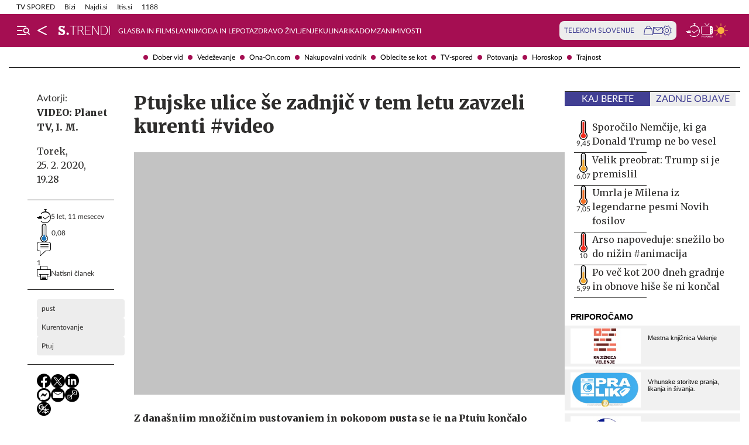

--- FILE ---
content_type: text/html; charset=utf-8
request_url: https://siol.net/trendi/kultura/ptujske-ulice-se-zadnjic-v-tem-letu-zavzeli-kurenti-video-519499
body_size: 26077
content:









<!DOCTYPE html>
<html lang="sl" class="no-js">
<head>
    


<!-- IPSOS Dotmetrics -->
<script type="text/javascript">
    (function () {
        var dIds = [
            ["/", "1831"],
            ["/avtomoto", "14206"],
            ["/horoskop", "2223"],
            ["/mnenja", "14208"],
            ["/planet-tv", "3295"],
            ["/siol-plus", "14208"],
            ["/novice", "1832"],
            ["/novice/", "2201"],
            ["/novice/digisvet", "14207"],
            ["/novice/posel-danes", "3178"],
            ["/novice/slovenija", "2196"],
            ["/novice/svet", "2197"],
            ["/novice/crna-kronika", "2198"],
            ["/sportal", "1833"],
            ["/sportal/", "2216"],
            ["/sportal/kolesarstvo", "2207"],
            ["/sportal/kosarka", "2203"],
            ["/sportal/nogomet", "2202"],
            ["/sportal/odbojka", "2206"],
            ["/sportal/zimski-sporti", "2210"],
            ["/trendi", "1834"],
            ["/trendi/", "2232"],
            ["/trendi/dom", "2219"],
            ["/trendi/glasba", "14209"],
            ["/trendi/glasba-in-film", "14209"],
            ["/trendi/film", "14209"],
            ["/trendi/kultura", "2227"],
            ["/trendi/kulinarika", "2218"],
            ["/trendi/slavni", "14210"],
            ["/trendi/svet-znanih", "14210"],
            ["/trendi/moda-in-lepota", "2221"],
            ["/trendi/odkrivaj-slovenijo", "2220"],
            ["/trendi/nepozabna-dozivetja", "2220"],
            ["/trendi/potovanja", "2220"],
            ["/trendi/zdravo-zivljenje", "2217"],
        ];

        var dotmetricsId = "4506";
        var wlp = window.location.pathname;

        if (wlp == dIds[0][0]) {
            dotmetricsId = dIds[0][1];
        } else {
            for (var i = 1; i < dIds.length; i++) {
                if (wlp.lastIndexOf(dIds[i][0]) == 0) {
                    dotmetricsId = dIds[i][1];
                }
            }
        }

        var d = document,
            h = d.getElementsByTagName("head")[0],
            s = d.createElement("script");

        s.type = "text/javascript";
        s.async = true;

        s.src = document.location.protocol + "//script.dotmetrics.net/door.js?id=" + dotmetricsId;

        h.appendChild(s);
    })();
</script>


<meta charset="utf-8">
<meta http-equiv="X-UA-Compatible" content="IE=edge,chrome=1">
<meta content="width=device-width, initial-scale=1.0, maximum-scale=4.0, minimum-scale=1.0, user-scalable=1" name="viewport">
<meta property="fb:pages" content="325510355503">

<link rel="preconnect" href="https://fonts.googleapis.com">
<link rel="preconnect" href="https://fonts.gstatic.com" crossorigin>
<link rel="preconnect" href="https://code.jquery.com">
<link href="https://fonts.googleapis.com/css2?family=Merriweather:ital,wght@0,400;0,900;1,400;1,900&display=swap" rel="stylesheet">



<link rel="apple-touch-icon" sizes="57x57" href="/static/redesign/images/favicons/apple-icon-57x57.png">
<link rel="apple-touch-icon" sizes="60x60" href="/static/redesign/images/favicons/apple-icon-60x60.png">
<link rel="apple-touch-icon" sizes="72x72" href="/static/redesign/images/favicons/apple-icon-72x72.png">
<link rel="apple-touch-icon" sizes="76x76" href="/static/redesign/images/favicons/apple-icon-76x76.png">
<link rel="apple-touch-icon" sizes="114x114" href="/static/redesign/images/favicons/apple-icon-114x114.png">
<link rel="apple-touch-icon" sizes="120x120" href="/static/redesign/images/favicons/apple-icon-120x120.png">
<link rel="apple-touch-icon" sizes="144x144" href="/static/redesign/images/favicons/apple-icon-144x144.png">
<link rel="apple-touch-icon" sizes="152x152" href="/static/redesign/images/favicons/apple-icon-152x152.png">
<link rel="apple-touch-icon" sizes="180x180" href="/static/redesign/images/favicons/apple-icon-180x180.png">
<link rel="icon" type="image/png" sizes="192x192" href="/static/redesign/images/favicons/android-icon-192x192.png">
<link rel="icon" type="image/png" sizes="32x32" href="/static/redesign/images/favicons/favicon-32x32.png">
<link rel="icon" type="image/png" sizes="96x96" href="/static/redesign/images/favicons/favicon-96x96.png">
<link rel="icon" type="image/png" sizes="16x16" href="/static/redesign/images/favicons/favicon-16x16.png">
<link rel="manifest" href="/static/redesign/images/favicons/manifest.json">
<meta name="msapplication-TileColor" content="#ffffff">
<meta name="msapplication-TileImage" content="/static/redesign/images/favicons/ms-icon-144x144.png">
<meta name="theme-color" content="#ffffff">



    
    
        <script>
    (function(u,p,s,c,r){u[r]=u[r]||function(p){(u[r].q=u[r].q||[]).push(p)},u[r].ls=1*new Date();
    var a=p.createElement(s),m=p.getElementsByTagName(s)[0];a.async=1;a.src=c;m.parentNode.insertBefore(a,m)
    })(window,document,'script','//files.upscore.com/async/upScore.js','upScore');

    upScore({config:{ domain: 'siol.net',                    
                      article: 'article__content_wrap',          
                      track_positions: false},                

             data: { section: 'kultura,trendi,homepage',                  
                     object_id: '519499',               
                     taxonomy: 'kultura,trendi,homepage',                
                     pubdate: '2020-02-25T19:28:00+01:00',       
                     author: 'VIDEO: Planet TV, I. M.',                  
                     object_type: 'article',                  
                     custom_sponsored: 0                      
                   }});
    </script>

    


    <title>Ptujske ulice še zadnjič v tem letu zavzeli kurenti #video - siol.net</title>

    
    
        <meta name="keywords" content="Ptuj, Kurentovanje, pust">
        <meta name="description" content="Z dana&amp;scaron;njim množičnim pustovanjem in pokopom pusta se je na Ptuju končalo enajstdnevno jubilejno 60. Kurentovanje. Ob koncu enajstdnevnega festivala je …">
        

        <link rel="canonical" href="https://siol.net/trendi/kultura/ptujske-ulice-se-zadnjic-v-tem-letu-zavzeli-kurenti-video-519499" />

        
        
            <meta name="robots" content="max-image-preview:large">

        
        
    

    <meta name="twitter:card" content="summary">
    <meta name="twitter:url" content="https://siol.net/trendi/kultura/ptujske-ulice-se-zadnjic-v-tem-letu-zavzeli-kurenti-video-519499">
    <meta name="twitter:title" content="Ptujske ulice še zadnjič v tem letu zavzeli kurenti #video">
    <meta name="twitter:description" content="Z današnjim množičnim pustovanjem in pokopom pusta se je na Ptuju končalo enajstdnevno jubilejno 60. Kurentovanje. Ob koncu enajstdnevnega festivala je 17. karnevalski princ Baron Jakob Zekel Videmski mestno oblast vrnil županji Nuški Gajšek. Letošnje leto bo po številu obiskovalcev zagotovo med rekordnimi.
 ">
    

    <meta property="fb:app_id" content="199327623815850">
    <meta property="og:title" content="Ptujske ulice še zadnjič v tem letu zavzeli kurenti #video">
    <meta property="og:type" content="article">
    <meta property="og:url" content="https://siol.net/trendi/kultura/ptujske-ulice-se-zadnjic-v-tem-letu-zavzeli-kurenti-video-519499">
    <meta property="og:description" content="Z današnjim množičnim pustovanjem in pokopom pusta se je na Ptuju končalo enajstdnevno jubilejno 60. Kurentovanje. Ob koncu enajstdnevnega festivala je 17. karnevalski princ Baron Jakob Zekel Videmski mestno oblast vrnil županji Nuški Gajšek. Letošnje leto bo po številu obiskovalcev zagotovo med rekordnimi.
 ">
    

    <meta itemprop="name" content="Ptujske ulice še zadnjič v tem letu zavzeli kurenti #video">
    <meta itemprop="description" content="Z današnjim množičnim pustovanjem in pokopom pusta se je na Ptuju končalo enajstdnevno jubilejno 60. Kurentovanje. Ob koncu enajstdnevnega festivala je 17. karnevalski princ Baron Jakob Zekel Videmski mestno oblast vrnil županji Nuški Gajšek. Letošnje leto bo po številu obiskovalcev zagotovo med rekordnimi.
 ">
    
    <meta itemprop="datePublished" content="2020-02-25">
    


    

    
<!-- Facebook Pixel Code -->
<script type="didomi/javascript" data-vendor="didomi:facebook">
    !function(f,b,e,v,n,t,s)
    {if(f.fbq)return;n=f.fbq=function()
    {n.callMethod? n.callMethod.apply(n,arguments):n.queue.push(arguments)};
    if(!f._fbq)f._fbq=n;n.push=n;n.loaded=!0;n.version='2.0';
    n.queue=[];t=b.createElement(e);t.async=!0;
    t.src=v;s=b.getElementsByTagName(e)[0];
    s.parentNode.insertBefore(t,s)}(window, document,'script',
    'https://connect.facebook.net/en_US/fbevents.js');
    fbq('init', '101984190133976');
    fbq('track', 'PageView');
</script>
<!-- End Facebook Pixel Code -->



    <script type="didomi/javascript" id="smarttag_script" src="//tag.aticdn.net/569027/smarttag.js" data-vendor="c:at-internet"></script>
    
    
    
        <script type="didomi/javascript" data-vendor="c:at-internet">
try {
    document.querySelector('#smarttag_script').onload = () => {
        var tag = new ATInternet.Tracker.Tag();
        var ref = encodeURIComponent(document.referrer);

        var utmc = '', utms = '', utmm = '', appparam = 'web', dls = document.location.search.substring(1).split("&");
        for(i=0;i<dls.length;i++) {
            var dls_arg = dls[i].split("=");
            switch(dls_arg[0].toLowerCase()) {
                case "utm_campaign":
                    utmc = encodeURIComponent(dls_arg[1]);
                    break;
                case "utm_source":
                    utms = encodeURIComponent(dls_arg[1]);
                    break;
                case "utm_medium":
                    utmm = encodeURIComponent(dls_arg[1]);
                    break;
                case "app":
                    appparam = encodeURIComponent(dls_arg[1]);
                    break;
            }
        }

        tag.page.set({
            name: encodeURIComponent('Article\u002DPtujske_ulice_še_zadnjič_v_tem_letu_zavzeli_kurenti_#video\u002D519499'),
            level2: encodeURIComponent('5')
        });

        tag.dynamicLabel.set({
            pageId: '519499',
            chapter1: encodeURIComponent('kultura'),
            chapter2: encodeURIComponent(''),
            chapter3: encodeURIComponent(''),
            update: '202002252037'
        });

        tag.customVars.set({
            site: {
            
                
                    1: encodeURIComponent('trendi'),
                
            
                
                    5: encodeURIComponent('Article\u002DPtujske_ulice_še_zadnjič_v_tem_letu_zavzeli_kurenti_#video\u002D519499'),
                
            
                
                    6: encodeURIComponent('519499'),
                
            
                
                    7: encodeURIComponent('|15745||20506|'),
                
            
                
                    9: encodeURIComponent('Article'),
                
            
                
                    11: encodeURIComponent('1'),
                
            
                
                    18: encodeURIComponent('0'),
                
            
                
                    17: encodeURIComponent('0'),
                
            
                
                    10: encodeURIComponent('2020\u002D02\u002D25T19:28:00'),
                
            
                
                    12: utmc,
                
            
                
                    13: utms,
                
            
                
                    14: utmm,
                
            
                
                    2: encodeURIComponent('kultura'),
                
            
                
                    8: encodeURIComponent('https://siol.net/trendi/kultura/ptujske\u002Dulice\u002Dse\u002Dzadnjic\u002Dv\u002Dtem\u002Dletu\u002Dzavzeli\u002Dkurenti\u002Dvideo\u002D519499'),
                
            
                
                    15: encodeURIComponent('pust\u003BKurentovanje\u003BPtuj'),
                
            
                19: appparam,
                20: ref
            }
        });

        tag.dispatch();
    }
} catch (e) {
    if (e instanceof ReferenceError) {
        console.warn("'ATInternet' variable is not defined, thus tracking tag for ATinternet is not set!")
    }
}
</script>

    


    
        <script type="text/javascript">window.gdprAppliesGlobally=false;(function(){function n(e){if(!window.frames[e]){if(document.body&&document.body.firstChild){var t=document.body;var r=document.createElement("iframe");r.style.display="none";r.name=e;r.title=e;t.insertBefore(r,t.firstChild)}else{setTimeout(function(){n(e)},5)}}}function e(r,a,o,c,s){function e(e,t,r,n){if(typeof r!=="function"){return}if(!window[a]){window[a]=[]}var i=false;if(s){i=s(e,n,r)}if(!i){window[a].push({command:e,version:t,callback:r,parameter:n})}}e.stub=true;e.stubVersion=2;function t(n){if(!window[r]||window[r].stub!==true){return}if(!n.data){return}var i=typeof n.data==="string";var e;try{e=i?JSON.parse(n.data):n.data}catch(t){return}if(e[o]){var a=e[o];window[r](a.command,a.version,function(e,t){var r={};r[c]={returnValue:e,success:t,callId:a.callId};n.source.postMessage(i?JSON.stringify(r):r,"*")},a.parameter)}}if(typeof window[r]!=="function"){window[r]=e;if(window.addEventListener){window.addEventListener("message",t,false)}else{window.attachEvent("onmessage",t)}}}e("__tcfapi","__tcfapiBuffer","__tcfapiCall","__tcfapiReturn");n("__tcfapiLocator");(function(e,t){var r=document.createElement("link");r.rel="preconnect";r.as="script";var n=document.createElement("link");n.rel="dns-prefetch";n.as="script";var i=document.createElement("link");i.rel="preload";i.as="script";var a=document.createElement("script");a.id="spcloader";a.type="text/javascript";a["async"]=true;a.charset="utf-8";var o="https://sdk.privacy-center.org/"+e+"/loader.js?target_type=notice&target="+t;if(window.didomiConfig&&window.didomiConfig.user){var c=window.didomiConfig.user;var s=c.country;var d=c.region;if(s){o=o+"&country="+s;if(d){o=o+"&region="+d}}}r.href="https://sdk.privacy-center.org/";n.href="https://sdk.privacy-center.org/";i.href=o;a.src=o;var f=document.getElementsByTagName("script")[0];f.parentNode.insertBefore(r,f);f.parentNode.insertBefore(n,f);f.parentNode.insertBefore(i,f);f.parentNode.insertBefore(a,f)})("ec8d3ff2-59ed-427c-b245-d5ba0ea6db1f","9t8XakA6")})();</script>

    

    
        
            




<link rel="stylesheet" href="/static/redesign/build/main.css?bust=20251229">

            
    
    
        




<link rel="stylesheet" href="/static/redesign/build/swiper.css?bust=20251229">

    
        




<link rel="stylesheet" href="/static/redesign/build/article.css?bust=20251229">

    

        
    

    
    

    


    
    

    


    
    
    
        

        
            
        

        



    


<script>
    var pageData = {
        'category': 'Trendi, Kultura',
        'url': document.location.href.replace(window.location.origin + '/', ''),
        'articleId': '519499',
        'keywords': 'Ptuj, Kurentovanje, pust',
        'type': 'article',
        'ww': window.innerWidth
    };
    window.dataLayer = window.dataLayer || [];
    window.dataLayer.push(pageData);
</script>

    

    
        
        <script src="/proxy/static/gam-helper.js"></script>
        <script type="didomi/javascript" id="ocm_script" src="//cdn.orangeclickmedia.com/tech/siol.net/ocm.js" async="async" data-vendor="iab:1148"></script>
    

    <!-- Google Tag Manager -->
    <script>(function(w,d,s,l,i){w[l]=w[l]||[];w[l].push(
        {'gtm.start': new Date().getTime(),event:'gtm.js'}
        );var f=d.getElementsByTagName(s)[0],
        j=d.createElement(s),dl=l!='dataLayer'?'&l='+l:'';j.async=true;j.src=
        '//www.googletagmanager.com/gtm.js?id='+i+dl;f.parentNode.insertBefore(j,f);
    })(window,document,'script','dataLayer','GTM-WPS3GS');</script>
    <!-- End Google Tag Manager -->

    
        
        
    

    
    
    

    
<!-- Schema.org - Organization -->
<script type="application/ld+json">
    {
        "@context": "https://schema.org",
        "@type": "NewsMediaOrganization",
        "name": "Siol.net",
        "url": "https://siol.net/",
        "logo": {
            "@type": "ImageObject",
            "url": "/static/redesign/images/logo/siol-logo-whitebg-300x94.png",
            "width": 300,
            "height": 94
        },
        "contactPoint": {
            "@type": "ContactPoint",
            "contactType": "Uredništvo Siol.net",
            "telephone": "[+386 1 473 00 10]",
            "email": "novice.siol@tsmedia.si"
        },
        "sameAs": [
            "https://www.facebook.com/SiOL.net.Novice",
            "https://x.com/siolnews",
            "https://www.instagram.com/siol.net_novice/",
            "https://sl.wikipedia.org/wiki/Siol.net"
        ]
    }
</script>

     <!-- Schema.org - WebPage -->
    <script type="application/ld+json">
        {
            "@context": "https://schema.org/",
            "@type": "WebPage",
            "name": "Ptujske ulice še zadnjič v tem letu zavzeli kurenti #video",
            "description": "Z dana&amp;scaron;njim množičnim pustovanjem in pokopom pusta se je na Ptuju končalo enajstdnevno jubilejno 60. Kurentovanje. Ob koncu enajstdnevnega festivala je 17. karnevalski princ Baron Jakob Zekel Videmski mestno oblast vrnil županji Nu&amp;scaron;ki Gaj&amp;scaron;ek. Leto&amp;scaron;nje leto bo po &amp;scaron;tevilu obiskovalcev zagotovo med rekordnimi.

&amp;nbsp;",
            "url": "https://siol.net/trendi/kultura/ptujske-ulice-se-zadnjic-v-tem-letu-zavzeli-kurenti-video-519499",
            "isPartOf": {
                "@context": "http://schema.org",
                "@type": "WebSite",
                "name": "Siol.net",
                "url" : "https://siol.net/"
            }
        }
    </script>

    <!-- Schema.org - BreadcrumbList -->
<script type="application/ld+json">
    {
        "@context": "https://schema.org",
        "@type": "BreadcrumbList",
        "name": "Ptujske ulice še zadnjič v tem letu zavzeli kurenti #video",
        "description": "Z dana&amp;scaron;njim množičnim pustovanjem in pokopom pusta se je na Ptuju končalo enajstdnevno jubilejno 60. Kurentovanje. Ob koncu enajstdnevnega festivala je 17. karnevalski princ Baron Jakob Zekel Videmski mestno oblast vrnil županji Nu&amp;scaron;ki Gaj&amp;scaron;ek. Leto&amp;scaron;nje leto bo po &amp;scaron;tevilu obiskovalcev zagotovo med rekordnimi.

&amp;nbsp;",
        "url": "https://siol.net/trendi/kultura/ptujske-ulice-se-zadnjic-v-tem-letu-zavzeli-kurenti-video-519499",
        "itemListElement": [
            {
                "@type": "ListItem",
                "position": 1,
                "item": {
                    "@id": "https://siol.net/",
                    "name": "Siol.net"
                }
            }
        
            
                ,{
                    "@type": "ListItem",
                    "position": 2,
                    "item": {
                        "@id": "https://siol.net/trendi",
                        "name": "Trendi"
                    }
                }
            
            ,{
                "@type": "ListItem",
                "position": 3,
                "item": {
                    "@id": "https://siol.net/trendi/kultura",
                    "name": "Kultura"
                }
            }
        
        
            ,{
                "@type": "ListItem",
                "position": 4,
                "item": {
                    "@id": "https://siol.net/trendi/kultura/ptujske-ulice-se-zadnjic-v-tem-letu-zavzeli-kurenti-video-519499",
                    "name": "Ptujske ulice še zadnjič v tem letu zavzeli kurenti #video"
                }
            }
        
        ]
    }
</script>


    
    <!-- Schema.org - NewsArticle -->
    <script type="application/ld+json">
    {
        "@context": "https://schema.org",
        "@type": "NewsArticle",
        "headline": "Ptujske ulice še zadnjič v tem letu zavzeli kurenti #video",
        "datePublished": "2020-02-25T19:28:00+01:00",
        "dateModified": "2020-02-25T20:37:25.213500+01:00",
        "description": "Z dana&amp;scaron;njim množičnim pustovanjem in pokopom pusta se je na Ptuju končalo enajstdnevno jubilejno 60. Kurentovanje. Ob koncu enajstdnevnega festivala je 17. karnevalski princ Baron Jakob Zekel Videmski mestno oblast vrnil županji Nu&amp;scaron;ki Gaj&amp;scaron;ek. Leto&amp;scaron;nje leto bo po &amp;scaron;tevilu obiskovalcev zagotovo med rekordnimi.

&amp;nbsp;",
        "url": "https://siol.net/trendi/kultura/ptujske-ulice-se-zadnjic-v-tem-letu-zavzeli-kurenti-video-519499",
        "keywords": ["pust", "Kurentovanje", "Ptuj"],
        "articleSection": "Kultura",
        "inLanguage": "sl",
        "image": [
        ],
        "author": [
            {
                "@type": "Person",
                "name": "VIDEO: Planet TV",
                "url": "/avtorji/video-planet-tv-15745/"
            },
        
            {
                "@type": "Person",
                "name": "I. M.",
                "url": "/avtorji/i-m-20506/"
            }
        ]
        
    }
</script>



</head>
<body class="transitions-disabled article trendi trendi  " data-article-short-url="ptujske-ulice-se-zadnjic-v-tem-letu-zavzeli-kurenti-video-519499">

    <input type="hidden" name="csrfmiddlewaretoken" value="UUguXRJAVoRLaHak5oXE4A1m2QtjRnM8qQJrTcKA4RTJcQo0w6thnkmU6t2WMNfD">

    
    
        


    <div class="subnav js_subnav">
        <div class="subnav__content_wrap">
            <ul class="subnav__list">
                
                    <li class="subnav__list_item">
                        <a href="/trendi/zdravo-zivljenje/dober-vid" class="subnav__item_link">Dober vid</a>
                    </li>
                
                    <li class="subnav__list_item">
                        <a href="/trendi/vedezevanje" class="subnav__item_link">Vedeževanje</a>
                    </li>
                
                    <li class="subnav__list_item">
                        <a href="/trendi/ona-on" class="subnav__item_link">Ona-On.com</a>
                    </li>
                
                    <li class="subnav__list_item">
                        <a href="/kljucne-besede/nakupovalni-vodnik-106788/articles" class="subnav__item_link">Nakupovalni vodnik</a>
                    </li>
                
                    <li class="subnav__list_item">
                        <a href="/kljucne-besede/oblecite-se-kot-104132/articles" class="subnav__item_link">Oblecite se kot</a>
                    </li>
                
                    <li class="subnav__list_item">
                        <a href="https://tv-spored.siol.net/" class="subnav__item_link">TV-spored</a>
                    </li>
                
                    <li class="subnav__list_item">
                        <a href="/trendi/potovanja" class="subnav__item_link">Potovanja</a>
                    </li>
                
                    <li class="subnav__list_item">
                        <a href="/horoskop/dnevni" class="subnav__item_link">Horoskop</a>
                    </li>
                
                    <li class="subnav__list_item">
                        <a href="/kljucne-besede/trajnost-19357/articles" class="subnav__item_link">Trajnost</a>
                    </li>
                
            </ul>
        </div>
        <button class="subnav__toc_toggle_button is-hidden js_articleTocToggleButton">
            <div></div>
            <span>Pregled vsebine</span>
        </button>
    </div>



    


    
    






    


<div class="top_bar js_topBar">

  <div class="top_bar__content_wrap">

    <button class="top_bar__telekom_toggle_button js_telekomSlovenijeToggleButton">
      Telekom Slovenije
    </button>

    
    <ul class="top_bar__list">
      
      <li class="top_bar__list_item">
        <a href="https://tv-spored.siol.net" class="top_bar__item_link ">
            TV SPORED
        </a>
      </li>
      
      <li class="top_bar__list_item">
        <a href="https://www.bizi.si/?utm_campaign=internal&amp;utm_source=siol&amp;utm_medium=nav-header" class="top_bar__item_link ">
            Bizi
        </a>
      </li>
      
      <li class="top_bar__list_item">
        <a href="https://www.najdi.si/?utm_campaign=internal&amp;utm_source=siol&amp;utm_medium=nav-header" class="top_bar__item_link ">
            Najdi.si
        </a>
      </li>
      
      <li class="top_bar__list_item">
        <a href="https://www.itis.si/?utm_campaign=internal&amp;utm_source=siol&amp;utm_medium=nav-header" class="top_bar__item_link ">
            Itis.si
        </a>
      </li>
      
      <li class="top_bar__list_item">
        <a href="https://www.1188.si/?utm_campaign=internal&amp;utm_source=siol&amp;utm_medium=nav-header" class="top_bar__item_link ">
            1188
        </a>
      </li>
      
    </ul>
    

  </div>

  <div class="top_bar__telekom_menu_wrap js_telekomMenuWrap">
    




    <div class="telekom_menu_mobile">

        <div class="telekom_menu_mobile__links_wrap">

            
            <a class="telekom_menu_mobile__link" href="https://neo.io/?utm_source=siolnet&amp;utm_medium=text&amp;utm_campaign=neo&amp;utm_id=29112023_internal&amp;utm_term=ekskluziva&amp;utm_content=zgoraj" target="_blank">
                Spletna TV neo.io
            </a>
            
            <a class="telekom_menu_mobile__link" href="https://www.telekom.si/neo?utm_source=siolnet&amp;utm_medium=text&amp;utm_campaign=neo&amp;utm_id=29112023_internal&amp;utm_term=ekskluziva&amp;utm_content=zgoraj" target="_blank">
                NEO
            </a>
            
            <a class="telekom_menu_mobile__link" href="https://www.telekom.si/mobilno?utm_source=siolnet&amp;utm_medium=text&amp;utm_campaign=mobilni_paketi&amp;utm_id=29112023_internal&amp;utm_term=ekskluziva&amp;utm_content=zgoraj" target="_blank">
                Mobilni paketi
            </a>
            
            <a class="telekom_menu_mobile__link" href="https://www.telekom.si/internet?utm_source=siolnet&amp;utm_medium=text&amp;utm_campaign=internet&amp;utm_id=29112023_internal&amp;utm_term=ekskluziva&amp;utm_content=zgoraj" target="_blank">
                Internet
            </a>
            
            <a class="telekom_menu_mobile__link" href="https://www.telekom.si/program-zvestobe?utm_source=siolnet&amp;utm_medium=text&amp;utm_campaign=program_zvestobe&amp;utm_id=29112023_internal&amp;utm_term=ekskluziva&amp;utm_content=zgoraj" target="_blank">
                Program zvestobe
            </a>
            
            <a class="telekom_menu_mobile__link" href="https://www.telekom.si/e-trgovina?utm_source=siolnet&amp;utm_medium=text&amp;utm_campaign=etrgovina&amp;utm_id=29112023_internal&amp;utm_term=ekskluziva&amp;utm_content=zgoraj" target="_blank">
                E-trgovina
            </a>
            
            <a class="telekom_menu_mobile__link" href="https://moj.telekom.si/?utm_source=siolnet&amp;utm_medium=text&amp;utm_campaign=moj_telekom&amp;utm_id=29112023_internal&amp;utm_term=ekskluziva&amp;utm_content=zgoraj" target="_blank">
                Moj Telekom
            </a>
            
            <a class="telekom_menu_mobile__link" href="https://www.telekom.si/mala-podjetja?utm_source=siolnet&amp;utm_medium=text&amp;utm_campaign=poslovni_mala_podjetja&amp;utm_id=29112023_internal&amp;utm_term=ekskluziva&amp;utm_content=zgoraj" target="_blank">
                Mala podjetja
            </a>
            
            <a class="telekom_menu_mobile__link" href="https://www.telekom.si/velika-podjetja?utm_source=siolnet&amp;utm_medium=text&amp;utm_campaign=poslovni_velika_podjetja&amp;utm_id=29112023_internal&amp;utm_term=ekskluziva&amp;utm_content=zgoraj" target="_blank">
                Velika podjetja
            </a>
            
            <a class="telekom_menu_mobile__link" href="https://www.telekom.si/e-oskrba?utm_source=siolnet&amp;utm_medium=text&amp;utm_campaign=e_oskrba&amp;utm_id=29112023_internal&amp;utm_term=ekskluziva&amp;utm_content=zgoraj" target="_blank">
                E-oskrba
            </a>
            
            <a class="telekom_menu_mobile__link" href="https://prijava.siol.net/posta?utm_source=siolnet&amp;utm_medium=text&amp;utm_campaign=spletna_posta&amp;utm_id=29112023_internal&amp;utm_term=ekskluziva&amp;utm_content=zgoraj" target="_blank">
                Spletna pošta
            </a>
            
            <a class="telekom_menu_mobile__link" href="https://www.telekom.si/pomoc?utm_source=siolnet&amp;utm_medium=text&amp;utm_campaign=pomoc&amp;utm_id=29112023_internal&amp;utm_term=ekskluziva&amp;utm_content=zgoraj" target="_blank">
                Pomoč
            </a>
            
            <a class="telekom_menu_mobile__link" href="https://www.telekom.si/info-in-obvestila?utm_source=siolnet&amp;utm_medium=text&amp;utm_campaign=info_in_obvestila&amp;utm_id=29112023_internal&amp;utm_term=ekskluziva&amp;utm_content=zgoraj" target="_blank">
                Info in obvestila
            </a>
            
            <a class="telekom_menu_mobile__link" href="https://www.telekom.si/tehnik?utm_source=siolnet&amp;utm_medium=text&amp;utm_campaign=tehnik&amp;utm_id=29112023_internal&amp;utm_term=ekskluziva&amp;utm_content=zgoraj" target="_blank">
                Tehnik
            </a>
            
            <a class="telekom_menu_mobile__link" href="https://www.telekom.si/e-novice?utm_source=siolnet&amp;utm_medium=text&amp;utm_campaign=enovice&amp;utm_id=29112023_internal&amp;utm_term=ekskluziva&amp;utm_content=zgoraj" target="_blank">
                Želite prejemati e-novice?
            </a>
            

        </div>

        <div class="telekom_menu_mobile__card_wrap">
            

    

<article class="card card--telekom cf">
    <a href="https://www.telekom.si/uzivajmo-pametno?utm_source=siolnet&amp;utm_medium=banner&amp;utm_campaign=uzivajmo_pametno_podkast_25&amp;utm_id=07102025_internal&amp;utm_content=380x247#podkasti" class="card__link" target="_blank">
        

        <figure class="card__figure">
            <img alt="Uživajmo pametno" src="/media/img/10/37/b36b1c551a9dfc78d0ab.jpeg" class="card__img">
        </figure>

        <p class="card__title">
            Uživajmo pametno
        </p>
    </a>
</article>

        </div>

        <a href="https://www.telekom.si/zasebni-uporabniki/?utm_source=siolnet&utm_medium=logo&utm_campaign=telekom&utm_term=ekskluziva&utm_content=zavihek" target="_blank" class="telekom_menu_mobile__logo_link">
            <img src="/static/redesign/images/logo/telekom_slovenije.svg" alt="Telekom Slovenije" class="telekom_menu_mobile__logo">
        </a>

    </div>


  </div>

</div>






<header class="header header--trendi js_header">
    <div class="header__content_wrap">
        <a role="button" class="header__menu_toggle js_sideNavToggleBtn">
            <i class="icon icon-burger-search-white"></i>
        </a>
        
    
        <a href="/" class="header__icon header__icon--back_to_home">
    <div class="header__icon_tooltip">
        <p>Nazaj na Siol.net</p>
    </div>
    <i class="icon icon-home"></i>
</a>

        <a href="/trendi" class="header__logo">
            <img src="/static/redesign/images/logo/trendi.svg" alt="Siol.net Trendi logo">
        </a>
    


        
    
        
            
                


    <ul class="header__desktop_nav">
        
        <li class="header__nav_item ">
            <a href="/trendi/glasba-in-film" class="header__item_link">
                Glasba in film
            </a>
        </li>
        
        <li class="header__nav_item trendi">
            <a href="/trendi/zvezde-in-slavni" class="header__item_link">
                Slavni
            </a>
        </li>
        
        <li class="header__nav_item trendi">
            <a href="/trendi/moda-in-lepota" class="header__item_link">
                Moda in lepota
            </a>
        </li>
        
        <li class="header__nav_item trendi">
            <a href="/trendi/zdravo-zivljenje" class="header__item_link">
                Zdravo življenje
            </a>
        </li>
        
        <li class="header__nav_item trendi">
            <a href="/trendi/kulinarika" class="header__item_link">
                Kulinarika
            </a>
        </li>
        
        <li class="header__nav_item trendi">
            <a href="/trendi/dom" class="header__item_link">
                Dom
            </a>
        </li>
        
        <li class="header__nav_item ">
            <a href="/trendi/zanimivosti/" class="header__item_link">
                Zanimivosti
            </a>
        </li>
        
    </ul>


            
        
    


        
            

<div class="telekom_bar js_telekomBar">
  <p class="telekom_bar__label">TELEKOM SLOVENIJE</p>

  <div class="telekom_bar__links_wrap">
    
    <a href="https://www.telekom.si/etrgovina?utm_source=siolnet-eksnet&amp;utm_medium=zav-nav-ikona-etrgovina&amp;utm_term=naslovnica&amp;utm_campaign=zav-nav-ikona-etrgovina" class="telekom_bar__link">
      <i class="icon icon-basket"></i>
    </a>
  
    <a href="https://prijava.siol.net/posta/?utm_source=siolnet-eksnet&amp;utm_medium=zav-nav-ikona-posta&amp;utm_term=naslovnica&amp;utm_campaign=zav-nav-ikona-posta" class="telekom_bar__link">
      <i class="icon icon-email-outline"></i>
    </a>
  
    <a href="https://moj.telekom.si/sl/Profile/Login?utm_source=siolnet-eksnet&amp;utm_medium=zav-nav-ikona-mt&amp;utm_term=naslovnica&amp;utm_campaign=zav-nav-ikona-mt" class="telekom_bar__link">
      <i class="icon icon-cog"></i>
    </a>
  
  </div>
</div>

        

        <div class="header__icons_wrap">
            <a href="/pregled-dneva" class="header__icon">
                <div class="header__icon_tooltip">
                    <p>Pregled dneva</p>
                </div>
                <i class="icon icon-timeline"></i>
            </a>
            <a href="https://tv-spored.siol.net/" class="header__icon" target="_blank">
                <div class="header__icon_tooltip">
                    <p>TV spored</p>
                </div>
                <i class="icon icon-tv-listing"></i>
            </a>
            <a href="https://vreme.siol.net/" class="header__weather_image" target="_blank">
                <div class="header__icon_tooltip">
                    <p>Vreme</p>
                </div>
                <img src="/static/redesign/images/weather.svg" alt="Vreme">
            </a>
        </div>
    </div>
</header>



    
        <!-- /75351959,316183515/siol.net/outofpage -->
<div class="banner banner--outofpage">
    <div id="outofpage" data-ocm-ad></div>
    
        <div id="wallpaper_skin" data-ocm-ad></div>
    
</div>

    

    
        
            




    <div class="telekom_menu_desktop js_telekomDesktopMenu">

        <div class="telekom_menu_desktop__content_wrap">

            <div class="telekom_menu_desktop__links_wrap">

                
                <a class="telekom_menu_desktop__link" href="https://neo.io/?utm_source=siolnet&amp;utm_medium=text&amp;utm_campaign=neo&amp;utm_id=29112023_internal&amp;utm_term=ekskluziva&amp;utm_content=zgoraj" target="_blank">
                    Spletna TV neo.io
                </a>
                
                <a class="telekom_menu_desktop__link" href="https://www.telekom.si/neo?utm_source=siolnet&amp;utm_medium=text&amp;utm_campaign=neo&amp;utm_id=29112023_internal&amp;utm_term=ekskluziva&amp;utm_content=zgoraj" target="_blank">
                    NEO
                </a>
                
                <a class="telekom_menu_desktop__link" href="https://www.telekom.si/mobilno?utm_source=siolnet&amp;utm_medium=text&amp;utm_campaign=mobilni_paketi&amp;utm_id=29112023_internal&amp;utm_term=ekskluziva&amp;utm_content=zgoraj" target="_blank">
                    Mobilni paketi
                </a>
                
                <a class="telekom_menu_desktop__link" href="https://www.telekom.si/internet?utm_source=siolnet&amp;utm_medium=text&amp;utm_campaign=internet&amp;utm_id=29112023_internal&amp;utm_term=ekskluziva&amp;utm_content=zgoraj" target="_blank">
                    Internet
                </a>
                
                <a class="telekom_menu_desktop__link" href="https://www.telekom.si/program-zvestobe?utm_source=siolnet&amp;utm_medium=text&amp;utm_campaign=program_zvestobe&amp;utm_id=29112023_internal&amp;utm_term=ekskluziva&amp;utm_content=zgoraj" target="_blank">
                    Program zvestobe
                </a>
                
                <a class="telekom_menu_desktop__link" href="https://www.telekom.si/e-trgovina?utm_source=siolnet&amp;utm_medium=text&amp;utm_campaign=etrgovina&amp;utm_id=29112023_internal&amp;utm_term=ekskluziva&amp;utm_content=zgoraj" target="_blank">
                    E-trgovina
                </a>
                
                <a class="telekom_menu_desktop__link" href="https://moj.telekom.si/?utm_source=siolnet&amp;utm_medium=text&amp;utm_campaign=moj_telekom&amp;utm_id=29112023_internal&amp;utm_term=ekskluziva&amp;utm_content=zgoraj" target="_blank">
                    Moj Telekom
                </a>
                
                <a class="telekom_menu_desktop__link" href="https://www.telekom.si/mala-podjetja?utm_source=siolnet&amp;utm_medium=text&amp;utm_campaign=poslovni_mala_podjetja&amp;utm_id=29112023_internal&amp;utm_term=ekskluziva&amp;utm_content=zgoraj" target="_blank">
                    Mala podjetja
                </a>
                
                <a class="telekom_menu_desktop__link" href="https://www.telekom.si/velika-podjetja?utm_source=siolnet&amp;utm_medium=text&amp;utm_campaign=poslovni_velika_podjetja&amp;utm_id=29112023_internal&amp;utm_term=ekskluziva&amp;utm_content=zgoraj" target="_blank">
                    Velika podjetja
                </a>
                
                <a class="telekom_menu_desktop__link" href="https://www.telekom.si/e-oskrba?utm_source=siolnet&amp;utm_medium=text&amp;utm_campaign=e_oskrba&amp;utm_id=29112023_internal&amp;utm_term=ekskluziva&amp;utm_content=zgoraj" target="_blank">
                    E-oskrba
                </a>
                
                <a class="telekom_menu_desktop__link" href="https://prijava.siol.net/posta?utm_source=siolnet&amp;utm_medium=text&amp;utm_campaign=spletna_posta&amp;utm_id=29112023_internal&amp;utm_term=ekskluziva&amp;utm_content=zgoraj" target="_blank">
                    Spletna pošta
                </a>
                
                <a class="telekom_menu_desktop__link" href="https://www.telekom.si/pomoc?utm_source=siolnet&amp;utm_medium=text&amp;utm_campaign=pomoc&amp;utm_id=29112023_internal&amp;utm_term=ekskluziva&amp;utm_content=zgoraj" target="_blank">
                    Pomoč
                </a>
                
                <a class="telekom_menu_desktop__link" href="https://www.telekom.si/info-in-obvestila?utm_source=siolnet&amp;utm_medium=text&amp;utm_campaign=info_in_obvestila&amp;utm_id=29112023_internal&amp;utm_term=ekskluziva&amp;utm_content=zgoraj" target="_blank">
                    Info in obvestila
                </a>
                
                <a class="telekom_menu_desktop__link" href="https://www.telekom.si/tehnik?utm_source=siolnet&amp;utm_medium=text&amp;utm_campaign=tehnik&amp;utm_id=29112023_internal&amp;utm_term=ekskluziva&amp;utm_content=zgoraj" target="_blank">
                    Tehnik
                </a>
                
                <a class="telekom_menu_desktop__link" href="https://www.telekom.si/e-novice?utm_source=siolnet&amp;utm_medium=text&amp;utm_campaign=enovice&amp;utm_id=29112023_internal&amp;utm_term=ekskluziva&amp;utm_content=zgoraj" target="_blank">
                    Želite prejemati e-novice?
                </a>
                

            </div>

            <div class="telekom_menu_desktop__card_wrap">
                

    

<article class="card card--telekom cf">
    <a href="https://www.telekom.si/uzivajmo-pametno?utm_source=siolnet&amp;utm_medium=banner&amp;utm_campaign=uzivajmo_pametno_podkast_25&amp;utm_id=07102025_internal&amp;utm_content=380x247#podkasti" class="card__link" target="_blank">
        

        <figure class="card__figure">
            <img alt="Uživajmo pametno" src="/media/img/10/37/b36b1c551a9dfc78d0ab.jpeg" class="card__img">
        </figure>

        <p class="card__title">
            Uživajmo pametno
        </p>
    </a>
</article>

            </div>

            <a href="https://www.telekom.si/zasebni-uporabniki/?utm_source=siolnet&utm_medium=logo&utm_campaign=telekom&utm_term=ekskluziva&utm_content=zavihek" target="_blank" class="telekom_menu_desktop__logo_link">
                <img src="/static/redesign/images/logo/telekom_slovenije.svg" alt="Telekom Slovenije" class="telekom_menu_desktop__logo">
            </a>

        </div>

    </div>


        
    

    
        <div class="side_nav js_sideNav">
            <div class="side_nav__content_wrap">
                <div class="side_nav__top_wrap">
                    <div class="side_nav__top_inner_wrap">
                        <button class="side_nav__close_button js_sideNavToggleBtn">
                            <i class="icon icon-turn-off"></i>
                        </button>
                        <a href="/">
                            <img src="/static/redesign/images/logo/siol_net_blue.svg" alt="Siol.net" class="side_nav__logo">
                        </a>
                    </div>
                    
                </div>
                <form class="side_nav__search_wrap" action="/isci/" method="get">
                    <input type="text" name="query" class="side_nav__search_field" placeholder="Iskanje">
                    <button class="side_nav__search_button">
                        <i class="icon icon-search"></i>
                    </button>
                </form>

                
    
    
        


  
    <ul class="side_nav__specials_list  js_sideNavList">
        
            <li class="side_nav__special_list_item">
                <a href="/kljucne-besede/luka-doncic-12996/articles" class="side_nav__special_item_link  ">
                    Luka Dončić
                </a>
            </li>
        
            <li class="side_nav__special_list_item">
                <a href="/kljucne-besede/energetika-2-0-103743/articles" class="side_nav__special_item_link  ">
                    Energetika 2.0
                </a>
            </li>
        
            <li class="side_nav__special_list_item">
                <a href="/trendi/ona-on" class="side_nav__special_item_link  ">
                    Ona-On.com
                </a>
            </li>
        
            <li class="side_nav__special_list_item">
                <a href="https://dogodki.siol.net/" class="side_nav__special_item_link  ">
                    Dogodki
                </a>
            </li>
        
            <li class="side_nav__special_list_item">
                <a href="/kljucne-besede/nakup-avtomobila-20084/articles" class="side_nav__special_item_link  ">
                    Nakup avtomobila
                </a>
            </li>
        
            <li class="side_nav__special_list_item">
                <a href="/kljucne-besede/pravni-nasvet-60118/articles" class="side_nav__special_item_link  ">
                    Pravni nasvet
                </a>
            </li>
        
    </ul>

    
        <button class="side_nav__specials_toggle_btn show-on-desktop show-on-mobile js_sideNavListToggleBtn">
            <i class="icon icon-plus"></i>
            <i class="icon icon-minus"></i>
        </button>
    


  <div class="side_nav__section_blocks_wrap">
    
    <div class="side_nav__section_block js_sideNavSectionBlock" data-url="novice">
      <div class="side_nav__section_heading_wrap">
        <a href="/novice" class="side_nav__section_link novice">Novice</a>

        
        <button class="side_nav__section_toggle js_sideNavSectionToggle">
          <i class="icon icon-chevron-down"></i>
          <i class="icon icon-chevron-up"></i>
        </button>
        
      </div>
      
      <div class="side_nav__section_list_wrap">
        <ul class="side_nav__subsection_list">

          
          <li class="side_nav__subsection_list_item">
            <a href="/novice/slovenija" class="side_nav__subsection_item_link  ">Slovenija</a>
          </li>
          
          <li class="side_nav__subsection_list_item">
            <a href="/novice/svet" class="side_nav__subsection_item_link  ">Evropa in svet</a>
          </li>
          
          <li class="side_nav__subsection_list_item">
            <a href="/novice/digisvet" class="side_nav__subsection_item_link  ">Digisvet</a>
          </li>
          
          <li class="side_nav__subsection_list_item">
            <a href="/novice/posel-danes" class="side_nav__subsection_item_link  ">Posel danes</a>
          </li>
          
          <li class="side_nav__subsection_list_item">
            <a href="/novice/crna-kronika" class="side_nav__subsection_item_link  ">Kronika</a>
          </li>
          
        </ul>
        
          <ul class="side_nav__section_specials_list  js_sideNavList">
            
            <li class="side_nav__section_specials_item">
              <a href="/kljucne-besede/aktivno-drzavljanstvo-102165/articles" class="side_nav__section_specials_link side_nav__section_specials_link--novice ">
                  Aktivno državljanstvo
              </a>
            </li>
            
            <li class="side_nav__section_specials_item">
              <a href="https://siol.net/novice/zdravje-za-jutri" class="side_nav__section_specials_link side_nav__section_specials_link--novice ">
                  Zdravje za jutri
              </a>
            </li>
            
            <li class="side_nav__section_specials_item">
              <a href="/novice/financni-nasveti" class="side_nav__section_specials_link side_nav__section_specials_link--novice ">
                  Finančni nasveti
              </a>
            </li>
            
          </ul>
          
        
      </div>
      
    </div>
    
    <div class="side_nav__section_block js_sideNavSectionBlock" data-url="sportal">
      <div class="side_nav__section_heading_wrap">
        <a href="/sportal" class="side_nav__section_link sportal">Sportal</a>

        
        <button class="side_nav__section_toggle js_sideNavSectionToggle">
          <i class="icon icon-chevron-down"></i>
          <i class="icon icon-chevron-up"></i>
        </button>
        
      </div>
      
      <div class="side_nav__section_list_wrap">
        <ul class="side_nav__subsection_list">

          
          <li class="side_nav__subsection_list_item">
            <a href="/sportal/nogomet" class="side_nav__subsection_item_link sportal ">Nogomet</a>
          </li>
          
          <li class="side_nav__subsection_list_item">
            <a href="/sportal/kosarka" class="side_nav__subsection_item_link sportal ">Košarka</a>
          </li>
          
          <li class="side_nav__subsection_list_item">
            <a href="/sportal/kolesarstvo" class="side_nav__subsection_item_link sportal ">Kolesarstvo</a>
          </li>
          
          <li class="side_nav__subsection_list_item">
            <a href="/sportal/rokomet" class="side_nav__subsection_item_link sportal ">Rokomet</a>
          </li>
          
          <li class="side_nav__subsection_list_item">
            <a href="/sportal/zimski-sporti" class="side_nav__subsection_item_link sportal ">Zima</a>
          </li>
          
          <li class="side_nav__subsection_list_item">
            <a href="/sportal/hokej" class="side_nav__subsection_item_link sportal ">Hokej</a>
          </li>
          
          <li class="side_nav__subsection_list_item">
            <a href="/sportal/tenis" class="side_nav__subsection_item_link sportal ">Tenis</a>
          </li>
          
          <li class="side_nav__subsection_list_item">
            <a href="/sportal/odbojka" class="side_nav__subsection_item_link sportal ">Odbojka</a>
          </li>
          
          <li class="side_nav__subsection_list_item">
            <a href="/sportal/atletika" class="side_nav__subsection_item_link sportal ">Atletika</a>
          </li>
          
          <li class="side_nav__subsection_list_item">
            <a href="/sportal/avtomotosport" class="side_nav__subsection_item_link sportal ">Moto</a>
          </li>
          
          <li class="side_nav__subsection_list_item">
            <a href="/sportal/drugi-sporti" class="side_nav__subsection_item_link sportal ">Drugo</a>
          </li>
          
        </ul>
        
          <ul class="side_nav__section_specials_list  js_sideNavList">
            
            <li class="side_nav__section_specials_item">
              <a href="/kljucne-besede/luka-doncic-12996/articles" class="side_nav__section_specials_link side_nav__section_specials_link--sportal ">
                  Luka Dončić
              </a>
            </li>
            
            <li class="side_nav__section_specials_item">
              <a href="/sportal/nogomet/prva-liga" class="side_nav__section_specials_link side_nav__section_specials_link--sportal ">
                  Prva liga
              </a>
            </li>
            
            <li class="side_nav__section_specials_item">
              <a href="/kljucne-besede/uefa-liga-prvakov-74204/articles" class="side_nav__section_specials_link side_nav__section_specials_link--sportal ">
                  Liga prvakov
              </a>
            </li>
            
            <li class="side_nav__section_specials_item">
              <a href="/kljucne-besede/konferencna-liga-87031/articles" class="side_nav__section_specials_link side_nav__section_specials_link--sportal ">
                  Konferenčna liga
              </a>
            </li>
            
            <li class="side_nav__section_specials_item">
              <a href="/kljucne-besede/sobotni-intervju-11361/articles" class="side_nav__section_specials_link side_nav__section_specials_link--sportal ">
                  Sobotni intervju
              </a>
            </li>
            
            <li class="side_nav__section_specials_item">
              <a href="/kljucne-besede/druga-kariera-75383/articles" class="side_nav__section_specials_link side_nav__section_specials_link--sportal ">
                  Druga kariera
              </a>
            </li>
            
            <li class="side_nav__section_specials_item">
              <a href="/kljucne-besede/prek-meja-104215/articles" class="side_nav__section_specials_link side_nav__section_specials_link--sportal ">
                  Prek meja
              </a>
            </li>
            
            <li class="side_nav__section_specials_item">
              <a href="/sportal/rekreacija" class="side_nav__section_specials_link side_nav__section_specials_link--sportal ">
                  Rekreacija
              </a>
            </li>
            
            <li class="side_nav__section_specials_item">
              <a href="/kljucne-besede/naj-planinska-koca-33309/articles" class="side_nav__section_specials_link side_nav__section_specials_link--sportal ">
                  Naj planinska koča
              </a>
            </li>
            
          </ul>
          
          <button class="side_nav__section_specials_toggle_btn show-on-desktop js_sideNavListToggleBtn">
            <i class="icon icon-plus"></i>
            <i class="icon icon-minus"></i>
          </button>
          
        
      </div>
      
    </div>
    
    <div class="side_nav__section_block js_sideNavSectionBlock" data-url="trendi">
      <div class="side_nav__section_heading_wrap">
        <a href="/trendi" class="side_nav__section_link trendi">Trendi</a>

        
        <button class="side_nav__section_toggle js_sideNavSectionToggle">
          <i class="icon icon-chevron-down"></i>
          <i class="icon icon-chevron-up"></i>
        </button>
        
      </div>
      
      <div class="side_nav__section_list_wrap">
        <ul class="side_nav__subsection_list">

          
          <li class="side_nav__subsection_list_item">
            <a href="/trendi/glasba-in-film" class="side_nav__subsection_item_link trendi ">Glasba in film</a>
          </li>
          
          <li class="side_nav__subsection_list_item">
            <a href="/trendi/zvezde-in-slavni" class="side_nav__subsection_item_link  ">Slavni</a>
          </li>
          
          <li class="side_nav__subsection_list_item">
            <a href="/trendi/moda-in-lepota" class="side_nav__subsection_item_link trendi ">Moda in lepota</a>
          </li>
          
          <li class="side_nav__subsection_list_item">
            <a href="/trendi/zdravo-zivljenje" class="side_nav__subsection_item_link trendi ">Zdravo življenje</a>
          </li>
          
          <li class="side_nav__subsection_list_item">
            <a href="/trendi/kulinarika" class="side_nav__subsection_item_link trendi ">Kulinarika</a>
          </li>
          
          <li class="side_nav__subsection_list_item">
            <a href="/trendi/dom" class="side_nav__subsection_item_link trendi ">Dom</a>
          </li>
          
          <li class="side_nav__subsection_list_item">
            <a href="/trendi/zanimivosti" class="side_nav__subsection_item_link trendi ">Zanimivosti</a>
          </li>
          
        </ul>
        
          <ul class="side_nav__section_specials_list  js_sideNavList">
            
            <li class="side_nav__section_specials_item">
              <a href="/trendi/zdravo-zivljenje/dober-vid" class="side_nav__section_specials_link side_nav__section_specials_link--trendi ">
                  Dober vid
              </a>
            </li>
            
            <li class="side_nav__section_specials_item">
              <a href="/trendi/vedezevanje" class="side_nav__section_specials_link side_nav__section_specials_link--trendi ">
                  Vedeževanje
              </a>
            </li>
            
            <li class="side_nav__section_specials_item">
              <a href="/trendi/ona-on" class="side_nav__section_specials_link side_nav__section_specials_link--trendi ">
                  Ona-On.com
              </a>
            </li>
            
            <li class="side_nav__section_specials_item">
              <a href="/kljucne-besede/nakupovalni-vodnik-106788/articles" class="side_nav__section_specials_link side_nav__section_specials_link--trendi ">
                  Nakupovalni vodnik
              </a>
            </li>
            
            <li class="side_nav__section_specials_item">
              <a href="/kljucne-besede/oblecite-se-kot-104132/articles" class="side_nav__section_specials_link side_nav__section_specials_link--trendi ">
                  Oblecite se kot
              </a>
            </li>
            
            <li class="side_nav__section_specials_item">
              <a href="https://tv-spored.siol.net/" class="side_nav__section_specials_link side_nav__section_specials_link--trendi ">
                  TV-spored
              </a>
            </li>
            
            <li class="side_nav__section_specials_item">
              <a href="/trendi/potovanja" class="side_nav__section_specials_link side_nav__section_specials_link--trendi ">
                  Potovanja
              </a>
            </li>
            
            <li class="side_nav__section_specials_item">
              <a href="/horoskop/dnevni" class="side_nav__section_specials_link side_nav__section_specials_link--trendi ">
                  Horoskop
              </a>
            </li>
            
            <li class="side_nav__section_specials_item">
              <a href="/kljucne-besede/trajnost-19357/articles" class="side_nav__section_specials_link side_nav__section_specials_link--trendi ">
                  Trajnost
              </a>
            </li>
            
          </ul>
          
          <button class="side_nav__section_specials_toggle_btn show-on-desktop js_sideNavListToggleBtn">
            <i class="icon icon-plus"></i>
            <i class="icon icon-minus"></i>
          </button>
          
        
      </div>
      
    </div>
    
    <div class="side_nav__section_block js_sideNavSectionBlock" data-url="avtomoto">
      <div class="side_nav__section_heading_wrap">
        <a href="/avtomoto" class="side_nav__section_link avtomoto">Avtomoto</a>

        
        <button class="side_nav__section_toggle js_sideNavSectionToggle">
          <i class="icon icon-chevron-down"></i>
          <i class="icon icon-chevron-up"></i>
        </button>
        
      </div>
      
      <div class="side_nav__section_list_wrap">
        <ul class="side_nav__subsection_list">

          
          <li class="side_nav__subsection_list_item">
            <a href="/avtomoto/novice" class="side_nav__subsection_item_link avtomoto ">Novice</a>
          </li>
          
          <li class="side_nav__subsection_list_item">
            <a href="/avtomoto/promet" class="side_nav__subsection_item_link avtomoto ">Promet</a>
          </li>
          
          <li class="side_nav__subsection_list_item">
            <a href="/avtomoto/e-avtomoto" class="side_nav__subsection_item_link  ">E-avtomoto</a>
          </li>
          
          <li class="side_nav__subsection_list_item">
            <a href="/avtomoto/testi" class="side_nav__subsection_item_link avtomoto ">Testi</a>
          </li>
          
          <li class="side_nav__subsection_list_item">
            <a href="/avtomoto/prva-voznja" class="side_nav__subsection_item_link avtomoto ">Prva vožnja</a>
          </li>
          
          <li class="side_nav__subsection_list_item">
            <a href="/avtomoto/nasveti" class="side_nav__subsection_item_link avtomoto ">Nasveti</a>
          </li>
          
          <li class="side_nav__subsection_list_item">
            <a href="/avtomoto/tehnika" class="side_nav__subsection_item_link avtomoto ">Tehnika</a>
          </li>
          
          <li class="side_nav__subsection_list_item">
            <a href="/avtomoto/zgodbe" class="side_nav__subsection_item_link avtomoto ">Zgodbe</a>
          </li>
          
        </ul>
        
          <ul class="side_nav__section_specials_list has-bottom-margin js_sideNavList">
            
            <li class="side_nav__section_specials_item">
              <a href="/kljucne-besede/e-mobilnost-66251/articles" class="side_nav__section_specials_link side_nav__section_specials_link--avtomoto ">
                  E-mobilnost
              </a>
            </li>
            
            <li class="side_nav__section_specials_item">
              <a href="/kljucne-besede/nakup-avtomobila-20084/articles" class="side_nav__section_specials_link side_nav__section_specials_link--avtomoto ">
                  Nakup avtomobila
              </a>
            </li>
            
          </ul>
          
        
      </div>
      
    </div>
    
    <div class="side_nav__section_block js_sideNavSectionBlock" data-url="mnenja">
      <div class="side_nav__section_heading_wrap">
        <a href="/mnenja" class="side_nav__section_link ">Mnenja</a>

        
        <button class="side_nav__section_toggle js_sideNavSectionToggle">
          <i class="icon icon-chevron-down"></i>
          <i class="icon icon-chevron-up"></i>
        </button>
        
      </div>
      
      <div class="side_nav__section_list_wrap">
        <ul class="side_nav__subsection_list">

          
          <li class="side_nav__subsection_list_item">
            <a href="/mnenja/kolumne" class="side_nav__subsection_item_link  ">Kolumne</a>
          </li>
          
          <li class="side_nav__subsection_list_item">
            <a href="/mnenja/intervjuji" class="side_nav__subsection_item_link  ">Intervjuji</a>
          </li>
          
        </ul>
        
      </div>
      
    </div>
    
    <div class="side_nav__section_block js_sideNavSectionBlock" data-url="spotkast">
      <div class="side_nav__section_heading_wrap">
        <a href="https://siol.net/kljucne-besede/spotkast-102419/articles" class="side_nav__section_link ">Spotkast</a>

        
      </div>
      
    </div>
    
    <div class="side_nav__section_block js_sideNavSectionBlock" data-url="nepremicnine">
      <div class="side_nav__section_heading_wrap">
        <a href="https://nepremicnine.siol.net/" class="side_nav__section_link ">Nepremičnine</a>

        
        <button class="side_nav__section_toggle js_sideNavSectionToggle">
          <i class="icon icon-chevron-down"></i>
          <i class="icon icon-chevron-up"></i>
        </button>
        
      </div>
      
      <div class="side_nav__section_list_wrap">
        <ul class="side_nav__subsection_list">

          
          <li class="side_nav__subsection_list_item">
            <a href="https://nepremicnine.siol.net/" class="side_nav__subsection_item_link  ">Aktualno</a>
          </li>
          
          <li class="side_nav__subsection_list_item">
            <a href="https://nepremicnine.siol.net/iskanje/prodaja" class="side_nav__subsection_item_link  ">Iskanje</a>
          </li>
          
          <li class="side_nav__subsection_list_item">
            <a href="https://nepremicnine.siol.net/novice" class="side_nav__subsection_item_link  ">Novice</a>
          </li>
          
          <li class="side_nav__subsection_list_item">
            <a href="https://nepremicnine.siol.net/userarea/post-listing" class="side_nav__subsection_item_link  ">Objavi oglas</a>
          </li>
          
        </ul>
        
      </div>
      
    </div>
    
    <div class="side_nav__section_block js_sideNavSectionBlock" data-url="videospot">
      <div class="side_nav__section_heading_wrap">
        <a href="https://videospot.siol.net/" class="side_nav__section_link ">VideoS.pot</a>

        
      </div>
      
    </div>
    
    <div class="side_nav__section_block js_sideNavSectionBlock" data-url="dogodki">
      <div class="side_nav__section_heading_wrap">
        <a href="https://dogodki.siol.net/" class="side_nav__section_link ">Dogodki</a>

        
        <button class="side_nav__section_toggle js_sideNavSectionToggle">
          <i class="icon icon-chevron-down"></i>
          <i class="icon icon-chevron-up"></i>
        </button>
        
      </div>
      
      <div class="side_nav__section_list_wrap">
        <ul class="side_nav__subsection_list">

          
          <li class="side_nav__subsection_list_item">
            <a href="https://dogodki.siol.net/kategorija/koncerti" class="side_nav__subsection_item_link  ">Koncerti</a>
          </li>
          
          <li class="side_nav__subsection_list_item">
            <a href="https://dogodki.siol.net/kategorija/gledalisce" class="side_nav__subsection_item_link  ">Gledališče</a>
          </li>
          
          <li class="side_nav__subsection_list_item">
            <a href="https://dogodki.siol.net/kategorija/razstave" class="side_nav__subsection_item_link  ">Razstave</a>
          </li>
          
          <li class="side_nav__subsection_list_item">
            <a href="https://dogodki.siol.net/kategorija/literatura" class="side_nav__subsection_item_link  ">Literatura</a>
          </li>
          
          <li class="side_nav__subsection_list_item">
            <a href="https://dogodki.siol.net/kategorija/sport" class="side_nav__subsection_item_link  ">Šport</a>
          </li>
          
          <li class="side_nav__subsection_list_item">
            <a href="https://dogodki.siol.net/kategorija/izobrazevanje" class="side_nav__subsection_item_link  ">Izobraževanje</a>
          </li>
          
          <li class="side_nav__subsection_list_item">
            <a href="https://dogodki.siol.net/tema/za-otroke" class="side_nav__subsection_item_link  ">Za otroke</a>
          </li>
          
          <li class="side_nav__subsection_list_item">
            <a href="https://dogodki.siol.net/kategorija/prireditve" class="side_nav__subsection_item_link  ">Prireditve</a>
          </li>
          
          <li class="side_nav__subsection_list_item">
            <a href="https://dogodki.siol.net/kategorija/film" class="side_nav__subsection_item_link  ">Film</a>
          </li>
          
          <li class="side_nav__subsection_list_item">
            <a href="https://dogodki.siol.net/kategorija/sejmi" class="side_nav__subsection_item_link  ">Sejmi</a>
          </li>
          
        </ul>
        
      </div>
      
    </div>
    
    <div class="side_nav__section_block js_sideNavSectionBlock">
      <div class="side_nav__section_heading_wrap">
        <a role="button" class="side_nav__section_link js_sideNavSectionToggle">Telekom slovenije</a>
        <button class="side_nav__section_toggle js_sideNavSectionToggle">
          <i class="icon icon-chevron-down"></i>
          <i class="icon icon-chevron-up"></i>
        </button>
      </div>
      <div class="side_nav__section_list_wrap">
        




    <div class="telekom_menu_mobile">

        <div class="telekom_menu_mobile__links_wrap">

            
            <a class="telekom_menu_mobile__link" href="https://neo.io/?utm_source=siolnet&amp;utm_medium=text&amp;utm_campaign=neo&amp;utm_id=29112023_internal&amp;utm_term=ekskluziva&amp;utm_content=zgoraj" target="_blank">
                Spletna TV neo.io
            </a>
            
            <a class="telekom_menu_mobile__link" href="https://www.telekom.si/neo?utm_source=siolnet&amp;utm_medium=text&amp;utm_campaign=neo&amp;utm_id=29112023_internal&amp;utm_term=ekskluziva&amp;utm_content=zgoraj" target="_blank">
                NEO
            </a>
            
            <a class="telekom_menu_mobile__link" href="https://www.telekom.si/mobilno?utm_source=siolnet&amp;utm_medium=text&amp;utm_campaign=mobilni_paketi&amp;utm_id=29112023_internal&amp;utm_term=ekskluziva&amp;utm_content=zgoraj" target="_blank">
                Mobilni paketi
            </a>
            
            <a class="telekom_menu_mobile__link" href="https://www.telekom.si/internet?utm_source=siolnet&amp;utm_medium=text&amp;utm_campaign=internet&amp;utm_id=29112023_internal&amp;utm_term=ekskluziva&amp;utm_content=zgoraj" target="_blank">
                Internet
            </a>
            
            <a class="telekom_menu_mobile__link" href="https://www.telekom.si/program-zvestobe?utm_source=siolnet&amp;utm_medium=text&amp;utm_campaign=program_zvestobe&amp;utm_id=29112023_internal&amp;utm_term=ekskluziva&amp;utm_content=zgoraj" target="_blank">
                Program zvestobe
            </a>
            
            <a class="telekom_menu_mobile__link" href="https://www.telekom.si/e-trgovina?utm_source=siolnet&amp;utm_medium=text&amp;utm_campaign=etrgovina&amp;utm_id=29112023_internal&amp;utm_term=ekskluziva&amp;utm_content=zgoraj" target="_blank">
                E-trgovina
            </a>
            
            <a class="telekom_menu_mobile__link" href="https://moj.telekom.si/?utm_source=siolnet&amp;utm_medium=text&amp;utm_campaign=moj_telekom&amp;utm_id=29112023_internal&amp;utm_term=ekskluziva&amp;utm_content=zgoraj" target="_blank">
                Moj Telekom
            </a>
            
            <a class="telekom_menu_mobile__link" href="https://www.telekom.si/mala-podjetja?utm_source=siolnet&amp;utm_medium=text&amp;utm_campaign=poslovni_mala_podjetja&amp;utm_id=29112023_internal&amp;utm_term=ekskluziva&amp;utm_content=zgoraj" target="_blank">
                Mala podjetja
            </a>
            
            <a class="telekom_menu_mobile__link" href="https://www.telekom.si/velika-podjetja?utm_source=siolnet&amp;utm_medium=text&amp;utm_campaign=poslovni_velika_podjetja&amp;utm_id=29112023_internal&amp;utm_term=ekskluziva&amp;utm_content=zgoraj" target="_blank">
                Velika podjetja
            </a>
            
            <a class="telekom_menu_mobile__link" href="https://www.telekom.si/e-oskrba?utm_source=siolnet&amp;utm_medium=text&amp;utm_campaign=e_oskrba&amp;utm_id=29112023_internal&amp;utm_term=ekskluziva&amp;utm_content=zgoraj" target="_blank">
                E-oskrba
            </a>
            
            <a class="telekom_menu_mobile__link" href="https://prijava.siol.net/posta?utm_source=siolnet&amp;utm_medium=text&amp;utm_campaign=spletna_posta&amp;utm_id=29112023_internal&amp;utm_term=ekskluziva&amp;utm_content=zgoraj" target="_blank">
                Spletna pošta
            </a>
            
            <a class="telekom_menu_mobile__link" href="https://www.telekom.si/pomoc?utm_source=siolnet&amp;utm_medium=text&amp;utm_campaign=pomoc&amp;utm_id=29112023_internal&amp;utm_term=ekskluziva&amp;utm_content=zgoraj" target="_blank">
                Pomoč
            </a>
            
            <a class="telekom_menu_mobile__link" href="https://www.telekom.si/info-in-obvestila?utm_source=siolnet&amp;utm_medium=text&amp;utm_campaign=info_in_obvestila&amp;utm_id=29112023_internal&amp;utm_term=ekskluziva&amp;utm_content=zgoraj" target="_blank">
                Info in obvestila
            </a>
            
            <a class="telekom_menu_mobile__link" href="https://www.telekom.si/tehnik?utm_source=siolnet&amp;utm_medium=text&amp;utm_campaign=tehnik&amp;utm_id=29112023_internal&amp;utm_term=ekskluziva&amp;utm_content=zgoraj" target="_blank">
                Tehnik
            </a>
            
            <a class="telekom_menu_mobile__link" href="https://www.telekom.si/e-novice?utm_source=siolnet&amp;utm_medium=text&amp;utm_campaign=enovice&amp;utm_id=29112023_internal&amp;utm_term=ekskluziva&amp;utm_content=zgoraj" target="_blank">
                Želite prejemati e-novice?
            </a>
            

        </div>

        <div class="telekom_menu_mobile__card_wrap">
            

    

<article class="card card--telekom cf">
    <a href="https://www.telekom.si/uzivajmo-pametno?utm_source=siolnet&amp;utm_medium=banner&amp;utm_campaign=uzivajmo_pametno_podkast_25&amp;utm_id=07102025_internal&amp;utm_content=380x247#podkasti" class="card__link" target="_blank">
        

        <figure class="card__figure">
            <img alt="Uživajmo pametno" src="/media/img/10/37/b36b1c551a9dfc78d0ab.jpeg" class="card__img">
        </figure>

        <p class="card__title">
            Uživajmo pametno
        </p>
    </a>
</article>

        </div>

        <a href="https://www.telekom.si/zasebni-uporabniki/?utm_source=siolnet&utm_medium=logo&utm_campaign=telekom&utm_term=ekskluziva&utm_content=zavihek" target="_blank" class="telekom_menu_mobile__logo_link">
            <img src="/static/redesign/images/logo/telekom_slovenije.svg" alt="Telekom Slovenije" class="telekom_menu_mobile__logo">
        </a>

    </div>


      </div>
    </div>
  </div>


    


                <ul class="side_nav__static_list">
    <li class="side_nav__static_list_item">
      <a href="/pregled-dneva" class="side_nav__static_item_link">
        Zadnje novice
      </a>
    </li>
    <li class="side_nav__static_list_item">
      <a href="https://tv-spored.siol.net/" target="_blank" class="side_nav__static_item_link">
        TV spored
      </a>
    </li>
    <li class="side_nav__static_list_item">
      <a href="/horoskop" class="side_nav__static_item_link">
        Horoskop
      </a>
    </li>
    <li class="side_nav__static_list_item">
      <a href="https://vreme.siol.net/" target="_blank" class="side_nav__static_item_link">
        Vreme
      </a>
    </li>
  </ul>

  <ul class="side_nav__static_list">
    <li class="side_nav__static_list_item">
      <a href="https://www.bizi.si/" target="_blank" class="side_nav__static_item_link">
        Bizi
      </a>
    </li>
    <li class="side_nav__static_list_item">
      <a href="https://www.najdi.si/" target="_blank" class="side_nav__static_item_link">
        Najdi.si
      </a>
    </li>
    <li class="side_nav__static_list_item">
      <a href="https://www.itis.si/" target="_blank" class="side_nav__static_item_link">
        Itis.si
      </a>
    </li>
    <li class="side_nav__static_list_item">
      <a href="https://1188.si/" target="_blank" class="side_nav__static_item_link">
        1188
      </a>
    </li>
  </ul>
                <ul class="side_nav__social_list">
  <li class="side_nav__social_list_item">
    <a href="https://www.facebook.com/SiOL.net.Novice" target="_blank" class="side_nav__social_list_link">
      <i class="icon icon-facebook"></i>
    </a>
  </li>
  <li class="side_nav__social_list_item">
    <a href="https://twitter.com/siolnews" target="_blank" class="side_nav__social_list_link">
      <i class="icon icon-x"></i>
    </a>
  </li>
  <li class="side_nav__social_list_item">
    <a href="https://www.instagram.com/siol.net_novice/" target="_blank" class="side_nav__social_list_link">
      <i class="icon icon-instagram"></i>
    </a>
  </li>
  <li class="side_nav__social_list_item">
    <a href="https://www.youtube.com/channel/UCoN9YgUHTqLBvVEFRH_HVaQ" target="_blank" class="side_nav__social_list_link">
      <i class="icon icon-youtube"></i>
    </a>
  </li>
  <li class="side_nav__social_list_item">
    <a href="https://www.linkedin.com/company/tsmedia-d-o-o-/" target="_blank" class="side_nav__social_list_link">
      <i class="icon icon-linkedin"></i>
    </a>
  </li>
  <li class="side_nav__social_list_item">
    <a href="https://www.pinterest.com/Siolnet/" target="_blank" class="side_nav__social_list_link">
      <i class="icon icon-pinterest"></i>
    </a>
  </li>
</ul>

            </div>
        </div>
    

    <main class="page__main_content">
        
    
        <!-- /75351959,316183515/siol.net/billboard1 -->
<div class="banner banner--billboard1">
    <div id="billboard1" data-ocm-ad></div>
    
</div>

    

    <div class="article__sponsors">
        <div id="article_sponsors">
            <!-- /75351959,316183515/siol.net/sponsors1 -->
<div class="banner banner--sponsors1">
    <div id="sponsors1" data-ocm-ad></div>
    
</div>

        </div>
    </div>

    <div class="article__wrap">
        
        
            







<div class="article_left_sidebar">
    <div class="article_left_sidebar__block">
        


    

    
        
            
                
                <div class="article__authors_list">
                    <p>
                        Avtorji:<br>
                        
                            <a href="/avtorji/video-planet-tv-15745/">VIDEO: Planet TV,</a>
                        
                            <a href="/avtorji/i-m-20506/">I. M.</a>
                        
                    </p>
                </div>
            
        
    

    
        <p class="article__publish_date">
            
                Torek,<br>
                25. 2. 2020,<br>
                19.28
            
        </p>
    



    </div>
    <div class="article_left_sidebar__block">
        <div class="article_left_sidebar__meta_wrap">

            <div class="article_left_sidebar__last_update">
                <div class="article__tooltip">
                    <p>Osveženo pred</p>
                </div>
                <i class="icon icon-timeline"></i>
                <p>5 let, 11 mesecev</p>
            </div>

            


    

<div class="article_hotness" data-hotness="0,07890307195960164">
    <div class="article_hotness__tooltip">
        <p>Termometer prikazuje, kako vroč je članek.</p>
    </div>
    <div class="article_hotness__inner_wrap">

        <div class="article_hotness__overlay js_toggleHotnessDesc"></div>

        <div class="article_hotness__description js_hotnessDescription">
            <p>Termometer prikaže, kako vroč je članek.</p>
        </div>

        


    <img class="article_hotness__score_image" src="/static/redesign/images/hotness/blue.svg" alt="Thermometer Blue" loading="lazy">


<span class="article_hotness__score_value">0,08</span>


    </div>
</div>








    <div class="article_comments_count">
        <i class="icon icon-comments"></i>
        <p>1</p>
    </div>







    






            
                <a href="/trendi/kultura/ptujske-ulice-se-zadnjic-v-tem-letu-zavzeli-kurenti-video-519499/print" class="article_left_sidebar__print_button">
                    <div class="article__tooltip">
                        <p>Natisni članek</p>
                    </div>
                    <i class="icon icon-print"></i>
                    <p>Natisni članek</p>
                </a>
        </div>
    </div>

    <div class="article_left_sidebar__block">
        





    
    
        <div class="article_left_sidebar__keywords_wrap">
            
                
                <a href="/kljucne-besede/pust-3034/articles" class="article_left_sidebar__keyword">
                    
                    pust
                </a>
            
                
                <a href="/kljucne-besede/kurentovanje-28764/articles" class="article_left_sidebar__keyword">
                    
                    Kurentovanje
                </a>
            
                
                <a href="/kljucne-besede/ptuj-1318/articles" class="article_left_sidebar__keyword">
                    
                    Ptuj
                </a>
            
        </div>
    


    </div>

    <div class="article_left_sidebar__block is-sticky no-border">
        <div class="article_left_sidebar__block">
            







<div class="share_options js_shareOptions">
    <a class="share_options__item share_options__item--facebook" href="https://www.facebook.com/sharer/sharer.php?u=https://siol.net/trendi/kultura/ptujske-ulice-se-zadnjic-v-tem-letu-zavzeli-kurenti-video-519499" target="_blank">
        <div class="share_options__tooltip">
            <p>Deli na Facebooku</p>
        </div>
        <i class="icon icon-facebook"></i>
    </a>
    <a class="share_options__item share_options__item--x" href="https://twitter.com/intent/tweet?text=Ptujske%20ulice%20%C5%A1e%20zadnji%C4%8D%20v%20tem%20letu%20zavzeli%20kurenti%20%23video&amp;url=https://siol.net/trendi/kultura/ptujske-ulice-se-zadnjic-v-tem-letu-zavzeli-kurenti-video-519499&amp;via=SiolNEWS" target="_blank">
        <div class="share_options__tooltip">
            <p>Deli na X</p>
        </div>
        <i class="icon icon-x"></i>
    </a>
    <a class="share_options__item share_options__item--viber js_viberShareOption" href="viber://forward?text=Ptujske%20ulice%20%C5%A1e%20zadnji%C4%8D%20v%20tem%20letu%20zavzeli%20kurenti%20%23video...https://siol.net/trendi/kultura/ptujske-ulice-se-zadnjic-v-tem-letu-zavzeli-kurenti-video-519499" role="button">
        <div class="share_options__tooltip">
            <p>Pošlji po Viberu</p>
        </div>
        <i class="icon icon-viber"></i>
    </a>
    <a class="share_options__item share_options__item--whatsapp js_whatsappShareOption" href="whatsapp://send?text=Ptujske%20ulice%20%C5%A1e%20zadnji%C4%8D%20v%20tem%20letu%20zavzeli%20kurenti%20%23video...https://siol.net/trendi/kultura/ptujske-ulice-se-zadnjic-v-tem-letu-zavzeli-kurenti-video-519499" >
        <div class="share_options__tooltip">
            <p>Pošlji po Whatsappu</p>
        </div>
        <i class="icon icon-whats-app"></i>
    </a>
    <a class="share_options__item share_options__item--sms js_smsShareOption" role="button" data-url="Ptujske ulice še zadnjič v tem letu zavzeli kurenti #video...https://siol.net/trendi/kultura/ptujske-ulice-se-zadnjic-v-tem-letu-zavzeli-kurenti-video-519499">
        <div class="share_options__tooltip">
            <p>Pošlji po SMS</p>
        </div>
        <i class="icon icon-sms"></i>
    </a>
    <a class="share_options__item share_options__item--telegram js_telegramButton" href="https://t.me/share/url?url=https://siol.net/trendi/kultura/ptujske-ulice-se-zadnjic-v-tem-letu-zavzeli-kurenti-video-519499&text=Ptujske ulice še zadnjič v tem letu zavzeli kurenti #video"  role="button">
        <div class="share_options__tooltip">
            <p>Pošlji po Telegram</p>
        </div>
        <i class="icon icon-telegram"></i>
    </a>
    <a class="share_options__item share_options__item--linkedin" href="https://www.linkedin.com/shareArticle?mini=true&amp;url=https://siol.net/trendi/kultura/ptujske-ulice-se-zadnjic-v-tem-letu-zavzeli-kurenti-video-519499&amp;title=Ptujske%20ulice%20%C5%A1e%20zadnji%C4%8D%20v%20tem%20letu%20zavzeli%20kurenti%20%23video&amp;source=Siol.net" target="_blank">
        <div class="share_options__tooltip">
            <p>Deli na LinkedInu</p>
        </div>
        <i class="icon icon-linkedin"></i>
    </a>
    <a class="share_options__item share_options__item--messenger js_facebookMessengerButton" role="button" data-url="https://siol.net/trendi/kultura/ptujske-ulice-se-zadnjic-v-tem-letu-zavzeli-kurenti-video-519499">
        <div class="share_options__tooltip">
            <p>Pošlji po Messengerju</p>
        </div>
        <i class="icon icon-mesenger"></i>
    </a>
    
    <a class="share_options__item share_options__item--mail" href="mailto:?subject=Ptujske ulice še zadnjič v tem letu zavzeli kurenti #video&amp;body=Ptujske ulice še zadnjič v tem letu zavzeli kurenti #video...https://siol.net/trendi/kultura/ptujske-ulice-se-zadnjic-v-tem-letu-zavzeli-kurenti-video-519499" target="_blank">
        <div class="share_options__tooltip">
            <p>Pošlji po e-pošti</p>
        </div>
        <i class="icon icon-mail"></i>
    </a>
    <a class="share_options__item share_options__item--copy_link js_copyLinkButton" role="button">
        <div class="share_options__tooltip">
            <p>Kopiraj povezavo</p>
        </div>
        <i class="icon icon-copy-link"></i>
    </a>
    <a class="share_options__item share_options__item--translate js_translateShareOption" href="https://siol-net.translate.goog/trendi/kultura/ptujske-ulice-se-zadnjic-v-tem-letu-zavzeli-kurenti-video-519499?_x_tr_sl=sl&_x_tr_tl=en&_x_tr_hl=en&_x_tr_pto=wapp" target="_blank">
        <div class="share_options__tooltip">
            <p>Prevedi</p>
        </div>
        <i class="icon icon-translate"></i>
    </a>
</div>


        </div>

        

        
            
                
                
                <div class="article_left_sidebar__block no-border no-left-padding js_relatedArticlesSidebarBlock">
                    <div class="article_left_sidebar__related_articles">
                        
                            








<article class="card card--e card--e_smaller_title">
    <a class="card__link" href="/novice/slovenija/vlada-na-obisku-v-podravski-regiji-678216" title="Vlada bo projektu Rotovž v Mariboru namenila 21 milijonov evrov">

        

        <div class="card__data">
            
    
    <div class="card__overtitle card__overtitle--novice">
        <div class="card__overtitle_section_marker card__overtitle_section_marker--novice"></div>
    </div>


            
    
    <div class="card__title_wrap">
        <h2 class="card__title">Vlada bo projektu Rotovž v Mariboru namenila 21 milijonov evrov</h2>
    </div>


            

            
        </div>

        
    </a>
</article>

                        
                            








<article class="card card--e card--e_smaller_title">
    <a class="card__link" href="/novice/slovenija/humanoidni-robot-max-prvi-te-vrste-v-sloveniji-682342" title="Predstavili edinstvenega humanoidnega robota, ki lahko dela 24 ur na dan #foto #video">

        

        <div class="card__data">
            
    
    <div class="card__overtitle card__overtitle--novice">
        <div class="card__overtitle_section_marker card__overtitle_section_marker--novice"></div>
    </div>


            
    
    <div class="card__title_wrap">
        <h2 class="card__title">Predstavili edinstvenega humanoidnega robota, ki lahko dela 24 ur na dan #foto #video</h2>
    </div>


            

            
        </div>

        
    </a>
</article>

                        
                            








<article class="card card--e card--e_smaller_title">
    <a class="card__link" href="/novice/slovenija/na-ptuju-se-razrascajo-podgane-676966" title="Na Ptuju se razraščajo podgane">

        

        <div class="card__data">
            
    
    <div class="card__overtitle card__overtitle--novice">
        <div class="card__overtitle_section_marker card__overtitle_section_marker--novice"></div>
    </div>


            
    
    <div class="card__title_wrap">
        <h2 class="card__title">Na Ptuju se razraščajo podgane</h2>
    </div>


            

            
        </div>

        
    </a>
</article>

                        
                    </div>
                </div>
            
        
    </div>

</div>

        

        <div class="article__content_wrap js_articleContent">
            <div class="article_head">
    <div class="article_head__date_wrap">
        <p class="article_head__publish_date">Torek, 25. 2. 2020, 19.28</p>
        <p class="article_head__time_since_refresh">
            <i class="icon icon-timeline"></i>
            5 let, 11 mesecev
        </p>
    </div>

    

    <h1 class="article_head__title">
        Ptujske ulice še zadnjič v tem letu zavzeli kurenti #video
    </h1>

    <div class="article_head__meta_wrap">
        


    

    
        
            
                
                <div class="article__authors_list">
                    <p>
                        Avtorji:<br>
                        
                            <a href="/avtorji/video-planet-tv-15745/">VIDEO: Planet TV,</a>
                        
                            <a href="/avtorji/i-m-20506/">I. M.</a>
                        
                    </p>
                </div>
            
        
    

    



        


    

<div class="article_hotness" data-hotness="0,07890307195960164">
    <div class="article_hotness__tooltip">
        <p>Termometer prikazuje, kako vroč je članek.</p>
    </div>
    <div class="article_hotness__inner_wrap">

        <div class="article_hotness__overlay js_toggleHotnessDesc"></div>

        <div class="article_hotness__description js_hotnessDescription">
            <p>Termometer prikaže, kako vroč je članek.</p>
        </div>

        


    <img class="article_hotness__score_image" src="/static/redesign/images/hotness/blue.svg" alt="Thermometer Blue" loading="lazy">


<span class="article_hotness__score_value">0,08</span>


    </div>
</div>








    <div class="article_comments_count">
        <i class="icon icon-comments"></i>
        <p>1</p>
    </div>







    





    </div>

    
</div>

            
                





 




    <div class="article_main_media">

        
            
            


    <p><iframe allowfullscreen="" class="player-embed" frameborder="0" height="420" scrolling="no" src="https://video.siol.net/embed/iFJBsjoZ1l" width="100%"></iframe></p>



        
    </div>


            
            <div class="article_content">
                <!-- /75351959,316183515/siol.net/sponsors2 -->
<div class="banner banner--sponsors2">
    <div id="sponsors2" data-ocm-ad></div>
    
</div>


                <div class="article_content__lead_text">
                    <p>Z dana&scaron;njim množičnim pustovanjem in pokopom pusta se je na Ptuju končalo enajstdnevno jubilejno 60. Kurentovanje. Ob koncu enajstdnevnega festivala je 17. karnevalski princ Baron Jakob Zekel Videmski mestno oblast vrnil županji Nu&scaron;ki Gaj&scaron;ek. Leto&scaron;nje leto bo po &scaron;tevilu obiskovalcev zagotovo med rekordnimi.</p>

<p>&nbsp;</p>
                </div>
                <!-- /75351959,316183515/siol.net/inline1 -->
<div class="banner banner--inline1">
    <div id="inline1" data-ocm-ad></div>
    
</div>

                
                
                <div class="article_content__inline_elements">
                    <span class="widgetWrap" entity="relatedArticle" modelid="519477"><!-- renderer default_renderer for content.article -->
<div class="article_content__related_article cf">
<a class="article_content__related_article_link" href="/trendi/kulinarika/ocvirkovka-pustna-dobrota-ki-si-jo-lahko-privoscite-le-se-danes-video-519477">
<div class="article_content__related_article_image_wrapper">
<picture data-alt="ocvirkovka" data-default-src="/media/img/77/f2/97a7712c19618c5306c0-ocvirkovka.jpeg">
<source data-size="213x142" media="(min-width: 1024px)" srcset="/media/img/77/f2/97a7712c19618c5306c0-ocvirkovka.jpeg"/>
<source data-size="145x108" srcset="/media/img/69/44/d25a422ec20b921ad5e7-ocvirkovka.jpeg"/>
<img alt="ocvirkovka" class="article_content__related_article_image" data-size="145x108" loading="lazy" src="/media/img/69/44/d25a422ec20b921ad5e7-ocvirkovka.jpeg"/>
<noscript>
<img alt="ocvirkovka" class="article_content__related_article_image" src="/media/img/77/f2/97a7712c19618c5306c0-ocvirkovka.jpeg"/>
</noscript>
</picture>
</div>
<div class="article_content__related_article_text_wrapper">
<span class="article_content__related_article_overtitle">
                    Trendi
                </span>
<span class="article_content__related_article_title">
                Ocvirkovka - pustna dobrota, ki si jo lahko privoščite le še danes #video
            </span>
</div>
</a>
</div>
</span>
<p>Kot je povedal vodja organizacijskega odbora Kurentovanja <strong>Branko Brumen</strong>,<strong> </strong>je bila letos odlično obiskana že medcelinska povorka ob odprtju prejšnjo soboto s skoraj 800 kurenti, tradicionalnimi tujimi liki, med njimi prvič tudi beneškimi maskami, ter seveda vsemi tradicionalnimi liki in maskami iz lokalnega okolja, piše STA.</p>
<h2>Ptuj še nikoli ni bil tako poln kot letos</h2>
<p>"Nekateri vzporedni dogodki se v bogatem programu morda nekoliko izgubijo. Takšen je bil letos mednarodni simpozij na temo nesnovne kulturne dediščine, morda tudi tradicionalni likovni ex-tempore kot vrhunec umetniškega izražanja na festivalu. Omeniti je treba humanitarno Obarjado. Včasih so katere stvari deležne manj pozornosti, saj se skoraj vse usmeri na povorke in karnevalsko dvorano," je dejal Brumen.</p>
<p>Ob vseh drugih dogodkih je navedel tudi seniorsko pustno povorko in ponedeljkovo maškarado več kot 1.500 najmlajših iz vrtcev, ki so bili našemljeni tudi v tradicionalne pustne like. Kot je dejal, je prav ta dogodek po njegovem mnenju eden od vrhuncev, saj prav s tem opravljajo tudi strateški cilj prenosa dediščine na mlajše generacije.</p>
<p>Statistične podatke o letošnjem obisku bodo zbrali do konca tedna in jih v petek predstavili na sklepni novinarski konferenci, prvi podatki pa kažejo, da najstarejše slovensko mesto še nikoli ni bilo tako polno kot letos. Samo po številu udeležencev v povorkah, teh je bilo več kot sedem tisoč, od tega tri tisoč samo na nedeljski osrednji ter 2.200 na povorki ob odprtju, so za skoraj 30 odstotkov presegli prejšnje številke, poroča STA.</p>
<span class="widgetWrap" entity="relatedArticle" modelid="519389"><!-- renderer default_renderer for content.article -->
<div class="article_content__related_article cf">
<a class="article_content__related_article_link" href="/planet-tv/pri-crnem-petru/tako-se-bodo-za-pusta-nasemili-priljubljeni-glasbeniki-foto-519389">
<div class="article_content__related_article_image_wrapper">
<picture data-alt="Pri Črnem Petru" data-default-src="/media/img/9f/99/1b91210211e04e15d5a5-pri-crnem-petru.jpeg">
<source data-size="213x142" media="(min-width: 1024px)" srcset="/media/img/9f/99/1b91210211e04e15d5a5-pri-crnem-petru.jpeg"/>
<source data-size="145x108" srcset="/media/img/9f/38/7bd4b7790d75ae495632-pri-crnem-petru.jpeg"/>
<img alt="Pri Črnem Petru" class="article_content__related_article_image" data-size="145x108" loading="lazy" src="/media/img/9f/38/7bd4b7790d75ae495632-pri-crnem-petru.jpeg"/>
<noscript>
<img alt="Pri Črnem Petru" class="article_content__related_article_image" src="/media/img/9f/99/1b91210211e04e15d5a5-pri-crnem-petru.jpeg"/>
</noscript>
</picture>
</div>
<div class="article_content__related_article_text_wrapper">
<span class="article_content__related_article_overtitle">
                    Planet TV
                </span>
<span class="article_content__related_article_title">
                Tako se bodo za pusta našemili Čuki #foto
            </span>
</div>
</a>
</div>
</span>
<h2>Za dogodek se zanimajo tudi japonski novinarji</h2>
<p>"Ni sicer vse v rekordih. Osebno dam več na vsebino kot na številke. Lepo pa je, če gre drugo z drugim," je povedal Brumen in o obogateni vsebini dejal, da sta bila lepa dogodka jubilejnega festivala še 20. obletnica imenovanja prvega karnevalskega princa in sobotni ples v klubu Gemina XIII, pa tudi izdaja knjige Štefana Čelana Kurent - korant, ali veš kdo si? je že požela precej zanimanja.</p>
<p>Z dogajanjem v zadnjem tednu, odkar se je začelo kurentovanje, so poleg organizatorjev več kot zadovoljni tudi na mestnem zavodu za turizem, kjer so zabeležili izjemno rast števila obiskovalcev v primerjavi s prejšnjimi leti.</p>
<span class="widgetWrap" entity="relatedArticle" modelid="519304"><!-- renderer default_renderer for content.article -->
<div class="article_content__related_article cf">
<a class="article_content__related_article_link" href="/novice/slovenija/ozadje-pustne-maske-ki-je-navdusila-slovenijo-foto-519304">
<div class="article_content__related_article_image_wrapper">
<picture data-alt="Pust Kredarica Triglav" data-default-src="/media/img/a5/2c/30ab8829a2aaf9ffc2c1-pust-kredarica-triglav.jpeg">
<source data-size="213x142" media="(min-width: 1024px)" srcset="/media/img/a5/2c/30ab8829a2aaf9ffc2c1-pust-kredarica-triglav.jpeg"/>
<source data-size="145x108" srcset="/media/img/c6/37/75bc32de291076d83750-pust-kredarica-triglav.jpeg"/>
<img alt="Pust Kredarica Triglav" class="article_content__related_article_image" data-size="145x108" loading="lazy" src="/media/img/c6/37/75bc32de291076d83750-pust-kredarica-triglav.jpeg"/>
<noscript>
<img alt="Pust Kredarica Triglav" class="article_content__related_article_image" src="/media/img/a5/2c/30ab8829a2aaf9ffc2c1-pust-kredarica-triglav.jpeg"/>
</noscript>
</picture>
</div>
<div class="article_content__related_article_text_wrapper">
<span class="article_content__related_article_overtitle">
                    Novice
                </span>
<span class="article_content__related_article_title">
                Ozadje pustne maske, ki je navdušila Slovenijo #foto
            </span>
</div>
</a>
</div>
</span>
<p>"Deloma lahko to pripišemo lepemu vremenu in izdatni promociji festivala po vsej Sloveniji. Zelo dobro statistiko nam sporočajo tudi ponudniki prenočitvenih zmogljivosti. Ob koncih tedna imajo polno zasedeno, med tednom je še bilo nekaj prostora, kar pomeni, da še imamo nekaj manevrskega prostora," je povedala direktorica zavoda <strong>Tanja Srečkovič Bolšec</strong>.</p>
<p>Zaradi počitnic v zahodnem delu Slovenije je bilo mogoče opaziti tudi več obiskovalcev iz tega dela države, zanimanja pa je bilo kar nekaj tudi med tujimi mediji. Med drugim so pri njih te dni gostovali ekipe avstrijske nacionalne televizije ORF in japonski novinarji, še navaja STA.</p>
<span class="widgetWrap" entity="relatedArticle" modelid="519303"><!-- renderer default_renderer for content.article -->
<div class="article_content__related_article cf">
<a class="article_content__related_article_link" href="/novice/crna-kronika/med-pustno-povorko-padli-s-traktorja-519303">
<div class="article_content__related_article_image_wrapper">
<picture data-alt="Tekmovanje v oranju, orači, traktor, oranje" data-default-src="/media/img/34/1e/9276f97969723df206b7-tekmovanje-v-oranju-oraci-traktor-oranje.jpeg">
<source data-size="213x142" media="(min-width: 1024px)" srcset="/media/img/34/1e/9276f97969723df206b7-tekmovanje-v-oranju-oraci-traktor-oranje.jpeg"/>
<source data-size="145x108" srcset="/media/img/2d/b0/7f24cb5c42ccd5b1f58b-tekmovanje-v-oranju-oraci-traktor-oranje.jpeg"/>
<img alt="Tekmovanje v oranju, orači, traktor, oranje" class="article_content__related_article_image" data-size="145x108" loading="lazy" src="/media/img/2d/b0/7f24cb5c42ccd5b1f58b-tekmovanje-v-oranju-oraci-traktor-oranje.jpeg"/>
<noscript>
<img alt="Tekmovanje v oranju, orači, traktor, oranje" class="article_content__related_article_image" src="/media/img/34/1e/9276f97969723df206b7-tekmovanje-v-oranju-oraci-traktor-oranje.jpeg"/>
</noscript>
</picture>
</div>
<div class="article_content__related_article_text_wrapper">
<span class="article_content__related_article_overtitle">
                    Novice
                </span>
<span class="article_content__related_article_title">
                Med pustno povorko padli s traktorja
            </span>
</div>
</a>
</div>
</span>
                </div>
                
                <!-- /75351959,316183515/siol.net/article_end -->
<div class="banner banner--article_end">
    <div id="article_end" data-ocm-ad></div>
    
</div>


                <div class="article_content__keywords">
                    





    
    
        <div class="article_left_sidebar__keywords_wrap">
            
                
                <a href="/kljucne-besede/pust-3034/articles" class="article_left_sidebar__keyword">
                    
                    pust
                </a>
            
                
                <a href="/kljucne-besede/kurentovanje-28764/articles" class="article_left_sidebar__keyword">
                    
                    Kurentovanje
                </a>
            
                
                <a href="/kljucne-besede/ptuj-1318/articles" class="article_left_sidebar__keyword">
                    
                    Ptuj
                </a>
            
        </div>
    


                </div>

                <div class="article_content__related_articles">
                    
                        


    








<article class="card card--e card--e_smaller_title">
    <a class="card__link" href="/novice/slovenija/tragedija-pri-ptuju-v-pozaru-hise-umrl-otrok-drugi-v-kriticnem-stanju-682069" title="Znane so nove podrobnosti tragedije v okolici Ptuja #foto #video">

        

        <div class="card__data">
            
    
    <div class="card__overtitle card__overtitle--novice">
        <div class="card__overtitle_section_marker card__overtitle_section_marker--novice"></div>
    </div>


            
    
    <div class="card__title_wrap">
        <h2 class="card__title">Znane so nove podrobnosti tragedije v okolici Ptuja #foto #video</h2>
    </div>


            

            
        </div>

        
    </a>
</article>


    








<article class="card card--e card--e_smaller_title">
    <a class="card__link" href="/novice/slovenija/vlada-na-obisku-v-podravski-regiji-678216" title="Vlada bo projektu Rotovž v Mariboru namenila 21 milijonov evrov">

        

        <div class="card__data">
            
    
    <div class="card__overtitle card__overtitle--novice">
        <div class="card__overtitle_section_marker card__overtitle_section_marker--novice"></div>
    </div>


            
    
    <div class="card__title_wrap">
        <h2 class="card__title">Vlada bo projektu Rotovž v Mariboru namenila 21 milijonov evrov</h2>
    </div>


            

            
        </div>

        
    </a>
</article>


    








<article class="card card--e card--e_smaller_title">
    <a class="card__link" href="/novice/slovenija/humanoidni-robot-max-prvi-te-vrste-v-sloveniji-682342" title="Predstavili edinstvenega humanoidnega robota, ki lahko dela 24 ur na dan #foto #video">

        

        <div class="card__data">
            
    
    <div class="card__overtitle card__overtitle--novice">
        <div class="card__overtitle_section_marker card__overtitle_section_marker--novice"></div>
    </div>


            
    
    <div class="card__title_wrap">
        <h2 class="card__title">Predstavili edinstvenega humanoidnega robota, ki lahko dela 24 ur na dan #foto #video</h2>
    </div>


            

            
        </div>

        
    </a>
</article>



                    
                </div>

                
                    
                        <div class="share_options_wrapper js_floatingShareOptionsWrapper">
                            







<div class="share_options js_shareOptions">
    <a class="share_options__item share_options__item--facebook" href="https://www.facebook.com/sharer/sharer.php?u=https://siol.net/trendi/kultura/ptujske-ulice-se-zadnjic-v-tem-letu-zavzeli-kurenti-video-519499" target="_blank">
        <div class="share_options__tooltip">
            <p>Deli na Facebooku</p>
        </div>
        <i class="icon icon-facebook"></i>
    </a>
    <a class="share_options__item share_options__item--x" href="https://twitter.com/intent/tweet?text=Ptujske%20ulice%20%C5%A1e%20zadnji%C4%8D%20v%20tem%20letu%20zavzeli%20kurenti%20%23video&amp;url=https://siol.net/trendi/kultura/ptujske-ulice-se-zadnjic-v-tem-letu-zavzeli-kurenti-video-519499&amp;via=SiolNEWS" target="_blank">
        <div class="share_options__tooltip">
            <p>Deli na X</p>
        </div>
        <i class="icon icon-x"></i>
    </a>
    <a class="share_options__item share_options__item--viber js_viberShareOption" href="viber://forward?text=Ptujske%20ulice%20%C5%A1e%20zadnji%C4%8D%20v%20tem%20letu%20zavzeli%20kurenti%20%23video...https://siol.net/trendi/kultura/ptujske-ulice-se-zadnjic-v-tem-letu-zavzeli-kurenti-video-519499" role="button">
        <div class="share_options__tooltip">
            <p>Pošlji po Viberu</p>
        </div>
        <i class="icon icon-viber"></i>
    </a>
    <a class="share_options__item share_options__item--whatsapp js_whatsappShareOption" href="whatsapp://send?text=Ptujske%20ulice%20%C5%A1e%20zadnji%C4%8D%20v%20tem%20letu%20zavzeli%20kurenti%20%23video...https://siol.net/trendi/kultura/ptujske-ulice-se-zadnjic-v-tem-letu-zavzeli-kurenti-video-519499" >
        <div class="share_options__tooltip">
            <p>Pošlji po Whatsappu</p>
        </div>
        <i class="icon icon-whats-app"></i>
    </a>
    <a class="share_options__item share_options__item--sms js_smsShareOption" role="button" data-url="Ptujske ulice še zadnjič v tem letu zavzeli kurenti #video...https://siol.net/trendi/kultura/ptujske-ulice-se-zadnjic-v-tem-letu-zavzeli-kurenti-video-519499">
        <div class="share_options__tooltip">
            <p>Pošlji po SMS</p>
        </div>
        <i class="icon icon-sms"></i>
    </a>
    <a class="share_options__item share_options__item--telegram js_telegramButton" href="https://t.me/share/url?url=https://siol.net/trendi/kultura/ptujske-ulice-se-zadnjic-v-tem-letu-zavzeli-kurenti-video-519499&text=Ptujske ulice še zadnjič v tem letu zavzeli kurenti #video"  role="button">
        <div class="share_options__tooltip">
            <p>Pošlji po Telegram</p>
        </div>
        <i class="icon icon-telegram"></i>
    </a>
    <a class="share_options__item share_options__item--linkedin" href="https://www.linkedin.com/shareArticle?mini=true&amp;url=https://siol.net/trendi/kultura/ptujske-ulice-se-zadnjic-v-tem-letu-zavzeli-kurenti-video-519499&amp;title=Ptujske%20ulice%20%C5%A1e%20zadnji%C4%8D%20v%20tem%20letu%20zavzeli%20kurenti%20%23video&amp;source=Siol.net" target="_blank">
        <div class="share_options__tooltip">
            <p>Deli na LinkedInu</p>
        </div>
        <i class="icon icon-linkedin"></i>
    </a>
    <a class="share_options__item share_options__item--messenger js_facebookMessengerButton" role="button" data-url="https://siol.net/trendi/kultura/ptujske-ulice-se-zadnjic-v-tem-letu-zavzeli-kurenti-video-519499">
        <div class="share_options__tooltip">
            <p>Pošlji po Messengerju</p>
        </div>
        <i class="icon icon-mesenger"></i>
    </a>
    
    <a class="share_options__item share_options__item--mail" href="mailto:?subject=Ptujske ulice še zadnjič v tem letu zavzeli kurenti #video&amp;body=Ptujske ulice še zadnjič v tem letu zavzeli kurenti #video...https://siol.net/trendi/kultura/ptujske-ulice-se-zadnjic-v-tem-letu-zavzeli-kurenti-video-519499" target="_blank">
        <div class="share_options__tooltip">
            <p>Pošlji po e-pošti</p>
        </div>
        <i class="icon icon-mail"></i>
    </a>
    <a class="share_options__item share_options__item--copy_link js_copyLinkButton" role="button">
        <div class="share_options__tooltip">
            <p>Kopiraj povezavo</p>
        </div>
        <i class="icon icon-copy-link"></i>
    </a>
    <a class="share_options__item share_options__item--translate js_translateShareOption" href="https://siol-net.translate.goog/trendi/kultura/ptujske-ulice-se-zadnjic-v-tem-letu-zavzeli-kurenti-video-519499?_x_tr_sl=sl&_x_tr_tl=en&_x_tr_hl=en&_x_tr_pto=wapp" target="_blank">
        <div class="share_options__tooltip">
            <p>Prevedi</p>
        </div>
        <i class="icon icon-translate"></i>
    </a>
</div>


                        </div>
                        <div class="js_bottomShareOptionsWrapper">
                            







<div class="share_options js_shareOptions">
    <a class="share_options__item share_options__item--facebook" href="https://www.facebook.com/sharer/sharer.php?u=https://siol.net/trendi/kultura/ptujske-ulice-se-zadnjic-v-tem-letu-zavzeli-kurenti-video-519499" target="_blank">
        <div class="share_options__tooltip">
            <p>Deli na Facebooku</p>
        </div>
        <i class="icon icon-facebook"></i>
    </a>
    <a class="share_options__item share_options__item--x" href="https://twitter.com/intent/tweet?text=Ptujske%20ulice%20%C5%A1e%20zadnji%C4%8D%20v%20tem%20letu%20zavzeli%20kurenti%20%23video&amp;url=https://siol.net/trendi/kultura/ptujske-ulice-se-zadnjic-v-tem-letu-zavzeli-kurenti-video-519499&amp;via=SiolNEWS" target="_blank">
        <div class="share_options__tooltip">
            <p>Deli na X</p>
        </div>
        <i class="icon icon-x"></i>
    </a>
    <a class="share_options__item share_options__item--viber js_viberShareOption" href="viber://forward?text=Ptujske%20ulice%20%C5%A1e%20zadnji%C4%8D%20v%20tem%20letu%20zavzeli%20kurenti%20%23video...https://siol.net/trendi/kultura/ptujske-ulice-se-zadnjic-v-tem-letu-zavzeli-kurenti-video-519499" role="button">
        <div class="share_options__tooltip">
            <p>Pošlji po Viberu</p>
        </div>
        <i class="icon icon-viber"></i>
    </a>
    <a class="share_options__item share_options__item--whatsapp js_whatsappShareOption" href="whatsapp://send?text=Ptujske%20ulice%20%C5%A1e%20zadnji%C4%8D%20v%20tem%20letu%20zavzeli%20kurenti%20%23video...https://siol.net/trendi/kultura/ptujske-ulice-se-zadnjic-v-tem-letu-zavzeli-kurenti-video-519499" >
        <div class="share_options__tooltip">
            <p>Pošlji po Whatsappu</p>
        </div>
        <i class="icon icon-whats-app"></i>
    </a>
    <a class="share_options__item share_options__item--sms js_smsShareOption" role="button" data-url="Ptujske ulice še zadnjič v tem letu zavzeli kurenti #video...https://siol.net/trendi/kultura/ptujske-ulice-se-zadnjic-v-tem-letu-zavzeli-kurenti-video-519499">
        <div class="share_options__tooltip">
            <p>Pošlji po SMS</p>
        </div>
        <i class="icon icon-sms"></i>
    </a>
    <a class="share_options__item share_options__item--telegram js_telegramButton" href="https://t.me/share/url?url=https://siol.net/trendi/kultura/ptujske-ulice-se-zadnjic-v-tem-letu-zavzeli-kurenti-video-519499&text=Ptujske ulice še zadnjič v tem letu zavzeli kurenti #video"  role="button">
        <div class="share_options__tooltip">
            <p>Pošlji po Telegram</p>
        </div>
        <i class="icon icon-telegram"></i>
    </a>
    <a class="share_options__item share_options__item--linkedin" href="https://www.linkedin.com/shareArticle?mini=true&amp;url=https://siol.net/trendi/kultura/ptujske-ulice-se-zadnjic-v-tem-letu-zavzeli-kurenti-video-519499&amp;title=Ptujske%20ulice%20%C5%A1e%20zadnji%C4%8D%20v%20tem%20letu%20zavzeli%20kurenti%20%23video&amp;source=Siol.net" target="_blank">
        <div class="share_options__tooltip">
            <p>Deli na LinkedInu</p>
        </div>
        <i class="icon icon-linkedin"></i>
    </a>
    <a class="share_options__item share_options__item--messenger js_facebookMessengerButton" role="button" data-url="https://siol.net/trendi/kultura/ptujske-ulice-se-zadnjic-v-tem-letu-zavzeli-kurenti-video-519499">
        <div class="share_options__tooltip">
            <p>Pošlji po Messengerju</p>
        </div>
        <i class="icon icon-mesenger"></i>
    </a>
    
    <a class="share_options__item share_options__item--mail" href="mailto:?subject=Ptujske ulice še zadnjič v tem letu zavzeli kurenti #video&amp;body=Ptujske ulice še zadnjič v tem letu zavzeli kurenti #video...https://siol.net/trendi/kultura/ptujske-ulice-se-zadnjic-v-tem-letu-zavzeli-kurenti-video-519499" target="_blank">
        <div class="share_options__tooltip">
            <p>Pošlji po e-pošti</p>
        </div>
        <i class="icon icon-mail"></i>
    </a>
    <a class="share_options__item share_options__item--copy_link js_copyLinkButton" role="button">
        <div class="share_options__tooltip">
            <p>Kopiraj povezavo</p>
        </div>
        <i class="icon icon-copy-link"></i>
    </a>
    <a class="share_options__item share_options__item--translate js_translateShareOption" href="https://siol-net.translate.goog/trendi/kultura/ptujske-ulice-se-zadnjic-v-tem-letu-zavzeli-kurenti-video-519499?_x_tr_sl=sl&_x_tr_tl=en&_x_tr_hl=en&_x_tr_pto=wapp" target="_blank">
        <div class="share_options__tooltip">
            <p>Prevedi</p>
        </div>
        <i class="icon icon-translate"></i>
    </a>
</div>


                        </div>
                    
                
            </div>
        </div>
        
            










<div class="article_right_sidebar">
    


<div class="fold_hotness_and_latest__widget_group js_foldHotnessAndLatestWidgets">
    <div class="fold_hotness_and_latest__widget_group_button_wrap">
        <button class="fold_hotness_and_latest__widget_group_button js_widgetButton is-active" data-widget-id="hotness_widget">Kaj berete</button>
        <button class="fold_hotness_and_latest__widget_group_button js_widgetButton" data-widget-id="latest_articles_widget">Zadnje objave</button>
    </div>
    <div class="fold_hotness_and_latest__hotness js_hotnessWidget is-visible">
        





<div class="hotness_widget hotness_widget--with_icons hotness_widget--hotness">
    <ul class="hotness_widget__list">
        
            <li class="hotness_widget__list_item">
                

<span class="hotness_widget__hotness_score" data-hotness="9,454927108322568">
    


    <img class="hotness_widget__score_image" src="/static/redesign/images/hotness/red.svg" alt="Thermometer Red" loading="lazy">


<span class="hotness_widget__score_number">9,45</span>

</span>

                <a href="/novice/svet/sporocilo-nemcije-ki-ga-donald-trump-ne-bo-vesel-682326" class="hotness_widget__list_item_link">Sporočilo Nemčije, ki ga Donald Trump ne bo vesel</a>
            </li>
        
            <li class="hotness_widget__list_item">
                

<span class="hotness_widget__hotness_score" data-hotness="6,066679426155844">
    


    <img class="hotness_widget__score_image" src="/static/redesign/images/hotness/yellow.svg" alt="Thermometer Yellow" loading="lazy">


<span class="hotness_widget__score_number">6,07</span>

</span>

                <a href="/novice/svet/trump-ob-zaostrovanju-spora-glede-grenlandije-danes-na-forumu-v-davosu-682291" class="hotness_widget__list_item_link">Velik preobrat: Trump si je premislil</a>
            </li>
        
            <li class="hotness_widget__list_item">
                

<span class="hotness_widget__hotness_score" data-hotness="7,050193762686843">
    


    <img class="hotness_widget__score_image" src="/static/redesign/images/hotness/orange.svg" alt="Thermometer Orange" loading="lazy">


<span class="hotness_widget__score_number">7,05</span>

</span>

                <a href="/trendi/glasba-in-film/umrla-je-milena-iz-legendarne-pesmi-novih-fosilov-682397" class="hotness_widget__list_item_link">Umrla je Milena iz legendarne pesmi Novih fosilov</a>
            </li>
        
            <li class="hotness_widget__list_item">
                

<span class="hotness_widget__hotness_score" data-hotness="10,0">
    


    <img class="hotness_widget__score_image" src="/static/redesign/images/hotness/red.svg" alt="Thermometer Red" loading="lazy">


<span class="hotness_widget__score_number">10</span>

</span>

                <a href="/novice/slovenija/arso-napoveduje-snezilo-bo-do-nizin-682297" class="hotness_widget__list_item_link">Arso napoveduje: snežilo bo do nižin #animacija</a>
            </li>
        
            <li class="hotness_widget__list_item">
                

<span class="hotness_widget__hotness_score" data-hotness="5,994879128990588">
    


    <img class="hotness_widget__score_image" src="/static/redesign/images/hotness/yellow.svg" alt="Thermometer Yellow" loading="lazy">


<span class="hotness_widget__score_number">5,99</span>

</span>

                <a href="/trendi/zanimivosti/justus-reid-hiso-prenavlja-ze-sedem-mesecev-tezave-mu-povzocata-zima-in-sneg-682358" class="hotness_widget__list_item_link">Po več kot 200 dneh gradnje in obnove hiše še ni končal</a>
            </li>
        
    </ul>
</div>


    </div>
    <div class="fold_hotness_and_latest__latest js_latestArticlesWidget">
        









    




<section class="latest_articles_widget">
    <ul class="latest_articles_widget__list">
        
            <li class="latest_articles_widget__list_item cf ">
                <a href="/sportal/kosarka/evroliga-24-krog-682449" class="latest_articles_widget__link">
                    <span class="latest_articles_widget__time">
                        <i class="icon icon-clock"></i>
                        <p>15.41</p>
                    </span>
                    <span class="latest_articles_widget__title">
                        Prepelič v Parizu
                    </span>
                </a>
            </li>
        
            <li class="latest_articles_widget__list_item cf ">
                <a href="/novice/digisvet/odkritje-v-novem-ruskem-orozju-je-velika-tezava-za-ukrajino-682436" class="latest_articles_widget__link">
                    <span class="latest_articles_widget__time">
                        <i class="icon icon-clock"></i>
                        <p>15.31</p>
                    </span>
                    <span class="latest_articles_widget__title">
                        Odkritje v novem ruskem orožju je velika težava za Ukrajino
                    </span>
                </a>
            </li>
        
            <li class="latest_articles_widget__list_item cf ">
                <a href="/novice/slovenija/golob-gospodarstvo-se-ne-zaveda-da-brez-zaposlenih-tudi-dobickov-ne-bo-682448" class="latest_articles_widget__link">
                    <span class="latest_articles_widget__time">
                        <i class="icon icon-clock"></i>
                        <p>15.13</p>
                    </span>
                    <span class="latest_articles_widget__title">
                        Golob: Gospodarstvo se ne zaveda, da brez zaposlenih tudi dobičkov ne bo
                    </span>
                </a>
            </li>
        
    </ul>
    <a href="https://siol.net/pregled-dneva/" class="latest_articles_widget__more_button">
        VEČ NOVIC
    </a>
</section>














    </div>
</div>

    <div class="article_right_sidebar__banner_and_itis_wrapper">
        <!-- /75351959,316183515/siol.net/sidebar1 -->
<div class="banner banner--sidebar1">
    <div id="sidebar1" data-ocm-ad></div>
    
</div>

        
            
            
                
                    
                
                <div class="itis_widget itis_widget--desktop">
                    <iframe name="itis" class="itis_responsive_widget" src="https://www.itis.si/Embed_AdvertisersPromo.aspx?src=Siol&amp;size=big&amp;cat=/all" style="height: 475px" scrolling="no"></iframe>
                </div>
            

            
            
                
                <div class="itis_widget itis_widget--mobile">
                    <iframe name="itis" class="itis_responsive_widget" src="https://www.itis.si/Embed_AdvertisersPromo.aspx?src=Siol&amp;cat=/all" style="height: 250px" scrolling="no"></iframe>
                </div>
            
        
    </div>
    
        
            


    <div class="article_advertorial_widget">
        <div class="article_advertorial_widget__title">
            Ne spreglejte
        </div>
        <ul class="article_advertorial_widget__list">
            <li class="article_advertorial_widget__list_item cf">
                



<a href="/trendi/zdravo-zivljenje/zakaj-90-odstotkov-ljudi-prehranska-dopolnila-jemlje-na-napacen-nacin-679768" class="article_advertorial_widget__link">
    <span class="article_advertorial_widget__article_image_wrapper">
        
            
                <span class="article_advertorial_widget__pr_mark">
                    <i class="icon icon-euro"></i>
                </span>
            
        
        
        
    <picture data-alt="" data-default-src="/media/img/d8/8a/757083cacf13a745dbba-prehranska-dopolnila.jpeg">

        
            <source srcset="/media/img/d8/8a/757083cacf13a745dbba-prehranska-dopolnila.jpeg" data-size="95x95" />
        

        <img class="" loading="lazy" src="/media/img/d8/8a/757083cacf13a745dbba-prehranska-dopolnila.jpeg" alt="" data-size="95x95" />

        <noscript>
            <img class="" src="/media/img/d8/8a/757083cacf13a745dbba-prehranska-dopolnila.jpeg" alt="" />
        </noscript>
    </picture>


    </span>
    <span class="article_advertorial_widget__article_title_wrapper">
        
            <span class="article_advertorial_widget__section_name">
                Trendi
            </span>
        
        <span class="article_advertorial_widget__article_title">
            Zakaj 90 odstotkov ljudi prehranska dopolnila jemlje na napačen način?
        </span>
    </span>
</a>

            </li>
            <li class="article_advertorial_widget__list_item cf">
                



<a href="/trendi/zvezde-in-slavni/nova-obraza-sova-riba-raca-rak-na-planet-tv-sta-jure-sesek-in-lidija-subasic-682441" class="article_advertorial_widget__link">
    <span class="article_advertorial_widget__article_image_wrapper">
        
            
        
        
        
    <picture data-alt="" data-default-src="/media/img/a8/89/aafbed93b712d4544798-riba-raca-rak.jpeg">

        
            <source srcset="/media/img/a8/89/aafbed93b712d4544798-riba-raca-rak.jpeg" data-size="95x95" />
        

        <img class="" loading="lazy" src="/media/img/a8/89/aafbed93b712d4544798-riba-raca-rak.jpeg" alt="" data-size="95x95" />

        <noscript>
            <img class="" src="/media/img/a8/89/aafbed93b712d4544798-riba-raca-rak.jpeg" alt="" />
        </noscript>
    </picture>


    </span>
    <span class="article_advertorial_widget__article_title_wrapper">
        
            <span class="article_advertorial_widget__section_name">
                Trendi
            </span>
        
        <span class="article_advertorial_widget__article_title">
            Nova obraza šova Riba, raca, rak na Planet TV sta Jure Sešek in Lidija Subašić
        </span>
    </span>
</a>

            </li>
            <li class="article_advertorial_widget__list_item cf">
                



<a href="/trendi/potovanja/ah-stalen-boj-s-kilogrami-tega-se-ne-grem-vec-681982" class="article_advertorial_widget__link">
    <span class="article_advertorial_widget__article_image_wrapper">
        
            
                <span class="article_advertorial_widget__pr_mark">
                    <i class="icon icon-euro"></i>
                </span>
            
        
        
        
    <picture data-alt="" data-default-src="/media/img/73/44/7a5445d8817692630b37-terme-krka.jpeg">

        
            <source srcset="/media/img/73/44/7a5445d8817692630b37-terme-krka.jpeg" data-size="95x95" />
        

        <img class="" loading="lazy" src="/media/img/73/44/7a5445d8817692630b37-terme-krka.jpeg" alt="" data-size="95x95" />

        <noscript>
            <img class="" src="/media/img/73/44/7a5445d8817692630b37-terme-krka.jpeg" alt="" />
        </noscript>
    </picture>


    </span>
    <span class="article_advertorial_widget__article_title_wrapper">
        
            <span class="article_advertorial_widget__section_name">
                Trendi
            </span>
        
        <span class="article_advertorial_widget__article_title">
            Ah, stalen boj s kilogrami – tega se ne grem več
        </span>
    </span>
</a>

            </li>

            
                <li class="article_advertorial_widget__list_item cf">
                    



<a href="/trendi/moda-in-lepota/soncna-ocala-emmanuel-macron-zrusila-spletno-trgovino-682435" class="article_advertorial_widget__link">
    <span class="article_advertorial_widget__article_image_wrapper">
        
            
        
        
        
    <picture data-alt="" data-default-src="/media/img/55/af/5d8887a975f643effcf9-emmanuel-macron.jpeg">

        
            <source srcset="/media/img/55/af/5d8887a975f643effcf9-emmanuel-macron.jpeg" data-size="95x95" />
        

        <img class="" loading="lazy" src="/media/img/55/af/5d8887a975f643effcf9-emmanuel-macron.jpeg" alt="" data-size="95x95" />

        <noscript>
            <img class="" src="/media/img/55/af/5d8887a975f643effcf9-emmanuel-macron.jpeg" alt="" />
        </noscript>
    </picture>


    </span>
    <span class="article_advertorial_widget__article_title_wrapper">
        
            <span class="article_advertorial_widget__section_name">
                Trendi
            </span>
        
        <span class="article_advertorial_widget__article_title">
            Sončna očala, ki jih je v Davosu nosil Emmanuel Macron, zrušila spletno trgovino
        </span>
    </span>
</a>

                </li>
            
                <li class="article_advertorial_widget__list_item cf">
                    



<a href="/trendi/glasba-in-film/umrla-je-milena-iz-legendarne-pesmi-novih-fosilov-682397" class="article_advertorial_widget__link">
    <span class="article_advertorial_widget__article_image_wrapper">
        
            
        
        
        
    <picture data-alt="" data-default-src="/media/img/4e/78/266d76d53c4ed1a40921-thumb.png">

        
            <source srcset="/media/img/4e/78/266d76d53c4ed1a40921-thumb.png" data-size="95x95" />
        

        <img class="" loading="lazy" src="/media/img/4e/78/266d76d53c4ed1a40921-thumb.png" alt="" data-size="95x95" />

        <noscript>
            <img class="" src="/media/img/4e/78/266d76d53c4ed1a40921-thumb.png" alt="" />
        </noscript>
    </picture>


    </span>
    <span class="article_advertorial_widget__article_title_wrapper">
        
            <span class="article_advertorial_widget__section_name">
                Trendi
            </span>
        
        <span class="article_advertorial_widget__article_title">
            Umrla je Milena iz legendarne pesmi Novih fosilov
        </span>
    </span>
</a>

                </li>
            
        </ul>
    </div>


        
    
</div>

        

        
            
                
                

<div class="related_articles_widget">
    <ul class="related_articles_widget__list">
        
            <li class="related_articles_widget__list_item">
                








<article class="card card--h">
    <a class="card__link" href="/novice/slovenija/tragedija-pri-ptuju-v-pozaru-hise-umrl-otrok-drugi-v-kriticnem-stanju-682069" title="Znane so nove podrobnosti tragedije v okolici Ptuja #foto #video">

        
            <figure class="card__figure ">
            
    
    
    <picture data-alt="Znane so nove podrobnosti tragedije v okolici Ptuja #foto #video" data-default-src="/media/img/30/b6/b2f2513487fc4548f553-pozar-ptuj.jpeg">

        
            <source srcset="/media/img/30/b6/b2f2513487fc4548f553-pozar-ptuj.jpeg" media="(min-width: 1024px)" data-size="471x278" />
        
            <source srcset="/media/img/bd/5e/975ede52b7cd7c33d1e8-pozar-ptuj.jpeg" media="(min-width: 768px)" data-size="372x246" />
        
            <source srcset="/media/img/96/15/2c47d0069f8f76a3ce03-pozar-ptuj.jpeg" data-size="252x166" />
        

        <img class="card__img" loading="lazy" src="/media/img/96/15/2c47d0069f8f76a3ce03-pozar-ptuj.jpeg" alt="Znane so nove podrobnosti tragedije v okolici Ptuja #foto #video" data-size="252x166" />

        <noscript>
            <img class="card__img" src="/media/img/30/b6/b2f2513487fc4548f553-pozar-ptuj.jpeg" alt="Znane so nove podrobnosti tragedije v okolici Ptuja #foto #video" />
        </noscript>
    </picture>




            
                
                
                    <p class="card__image_label">
                        Umrl otrok
                    </p>
                

            

            
                <div class="card__section_marker card__section_marker--novice"></div>
            

            
                <div class="card__icons">
                    
                    

                    
                    

                    
                    
                        <div class="card__photo_marker">
                            <i class="icon icon-photo"></i>
                        </div>
                    
                    
                </div>
            

            </figure>
        

        <div class="card__data">
            

            
                <h2 class="card__title">Znane so nove podrobnosti tragedije v okolici Ptuja #foto #video</h2>
            

            

            
        </div>

        
    </a>
</article>

            </li>
        
            <li class="related_articles_widget__list_item">
                








<article class="card card--h">
    <a class="card__link" href="/novice/crna-kronika/drzen-rop-na-ptuju-storilec-je-na-begu-677836" title="Drzen rop na Ptuju, storilec je na begu">

        
            <figure class="card__figure ">
            
    
    
    <picture data-alt="Drzen rop na Ptuju, storilec je na begu" data-default-src="/media/img/6c/b8/58feeed72ab8668032f4-ptuj.jpeg">

        
            <source srcset="/media/img/6c/b8/58feeed72ab8668032f4-ptuj.jpeg" media="(min-width: 1024px)" data-size="471x278" />
        
            <source srcset="/media/img/10/ef/f5255769a49394016b28-ptuj.jpeg" media="(min-width: 768px)" data-size="372x246" />
        
            <source srcset="/media/img/12/43/4ee9b8c5a613a6276413-ptuj.jpeg" data-size="252x166" />
        

        <img class="card__img" loading="lazy" src="/media/img/12/43/4ee9b8c5a613a6276413-ptuj.jpeg" alt="Drzen rop na Ptuju, storilec je na begu" data-size="252x166" />

        <noscript>
            <img class="card__img" src="/media/img/6c/b8/58feeed72ab8668032f4-ptuj.jpeg" alt="Drzen rop na Ptuju, storilec je na begu" />
        </noscript>
    </picture>




            
                
                

            

            
                <div class="card__section_marker card__section_marker--novice"></div>
            

            
                <div class="card__icons">
                    
                    

                    
                    

                    
                    
                    
                </div>
            

            </figure>
        

        <div class="card__data">
            

            
                <h2 class="card__title">Drzen rop na Ptuju, storilec je na begu</h2>
            

            

            
        </div>

        
    </a>
</article>

            </li>
        
        <li class="related_articles_widget__list_item">
            








<article class="card card--h">
    <a class="card__link" href="/novice/digisvet/placilni-roki-se-podaljsujejo-obveznosti-ostajajo-tihi-pritiski-na-mala-podjetja-v-zacetku-leta-681567" title="Plačilni roki se podaljšujejo, obveznosti ostajajo: tihi pritiski na mala podjetja v začetku leta">

        
            <figure class="card__figure ">
            
    
    
    <picture data-alt="Plačilni roki se podaljšujejo, obveznosti ostajajo: tihi pritiski na mala podjetja v začetku leta" data-default-src="/media/img/cb/4e/4dfc34d62b9e09c9c094-d-dota-placini-roki.jpeg">

        
            <source srcset="/media/img/cb/4e/4dfc34d62b9e09c9c094-d-dota-placini-roki.jpeg" media="(min-width: 1024px)" data-size="471x278" />
        
            <source srcset="/media/img/74/05/198976171a55658e24c8-d-dota-placini-roki.jpeg" media="(min-width: 768px)" data-size="372x246" />
        
            <source srcset="/media/img/91/9c/e37728a6c23c65c0413a-d-dota-placini-roki.jpeg" data-size="252x166" />
        

        <img class="card__img" loading="lazy" src="/media/img/91/9c/e37728a6c23c65c0413a-d-dota-placini-roki.jpeg" alt="Plačilni roki se podaljšujejo, obveznosti ostajajo: tihi pritiski na mala podjetja v začetku leta" data-size="252x166" />

        <noscript>
            <img class="card__img" src="/media/img/cb/4e/4dfc34d62b9e09c9c094-d-dota-placini-roki.jpeg" alt="Plačilni roki se podaljšujejo, obveznosti ostajajo: tihi pritiski na mala podjetja v začetku leta" />
        </noscript>
    </picture>




            
                
                

            

            
                <div class="card__section_marker card__section_marker--novice"></div>
            

            
                <div class="card__icons">
                    
                    

                    
                    

                    
                    
                        <div class="card__photo_marker">
                            <i class="icon icon-photo"></i>
                        </div>
                    
                    
                        <div class="card__pr_marker">
                            <i class="icon icon-euro"></i>
                        </div>
                    
                </div>
            

            </figure>
        

        <div class="card__data">
            

            
                <h2 class="card__title">Plačilni roki se podaljšujejo, obveznosti ostajajo: tihi pritiski na mala podjetja v začetku leta</h2>
            

            

            
        </div>

        
    </a>
</article>

        </li>
        <li class="related_articles_widget__list_item">
            








<article class="card card--h">
    <a class="card__link" href="/novice/crna-kronika/po-avgustovski-prometni-nesreci-v-okolici-ptuja-umrla-kolesarka-671232" title="Po avgustovski prometni nesreči v okolici Ptuja umrla kolesarka">

        
            <figure class="card__figure ">
            
    
    
    <picture data-alt="Po avgustovski prometni nesreči v okolici Ptuja umrla kolesarka" data-default-src="/media/img/fa/42/2a1b4716ee4c74a97f5e-slovenska-policija.jpeg">

        
            <source srcset="/media/img/fa/42/2a1b4716ee4c74a97f5e-slovenska-policija.jpeg" media="(min-width: 1024px)" data-size="471x278" />
        
            <source srcset="/media/img/17/03/b39efb2e0b3c4f01a76c-slovenska-policija.jpeg" media="(min-width: 768px)" data-size="372x246" />
        
            <source srcset="/media/img/58/27/63a1078e95ba3fb956ce-slovenska-policija.jpeg" data-size="252x166" />
        

        <img class="card__img" loading="lazy" src="/media/img/58/27/63a1078e95ba3fb956ce-slovenska-policija.jpeg" alt="Po avgustovski prometni nesreči v okolici Ptuja umrla kolesarka" data-size="252x166" />

        <noscript>
            <img class="card__img" src="/media/img/fa/42/2a1b4716ee4c74a97f5e-slovenska-policija.jpeg" alt="Po avgustovski prometni nesreči v okolici Ptuja umrla kolesarka" />
        </noscript>
    </picture>




            
                
                

            

            
                <div class="card__section_marker card__section_marker--novice"></div>
            

            
                <div class="card__icons">
                    
                    

                    
                    

                    
                    
                    
                </div>
            

            </figure>
        

        <div class="card__data">
            

            
                <h2 class="card__title">Po avgustovski prometni nesreči v okolici Ptuja umrla kolesarka</h2>
            

            

            
        </div>

        
    </a>
</article>

        </li>
        <li class="related_articles_widget__list_item">
            








<article class="card card--h">
    <a class="card__link" href="/novice/posel-danes/odpoved-nikar-ne-podpisujte-brez-pregleda-682168" title="Odpoved? Nikar ne podpisujte brez pregleda!">

        
            <figure class="card__figure ">
            
    
    
    <picture data-alt="Odpoved? Nikar ne podpisujte brez pregleda!" data-default-src="/media/img/10/21/0a73da7587e07d9716ec-pravnik-na-dlani-nezajkonita-odpoved.jpeg">

        
            <source srcset="/media/img/10/21/0a73da7587e07d9716ec-pravnik-na-dlani-nezajkonita-odpoved.jpeg" media="(min-width: 1024px)" data-size="471x278" />
        
            <source srcset="/media/img/73/b2/8f66fa2e21e496bae977-pravnik-na-dlani-nezajkonita-odpoved.jpeg" media="(min-width: 768px)" data-size="372x246" />
        
            <source srcset="/media/img/ed/77/6ff589bcb5f6ad9c9f67-pravnik-na-dlani-nezajkonita-odpoved.jpeg" data-size="252x166" />
        

        <img class="card__img" loading="lazy" src="/media/img/ed/77/6ff589bcb5f6ad9c9f67-pravnik-na-dlani-nezajkonita-odpoved.jpeg" alt="Odpoved? Nikar ne podpisujte brez pregleda!" data-size="252x166" />

        <noscript>
            <img class="card__img" src="/media/img/10/21/0a73da7587e07d9716ec-pravnik-na-dlani-nezajkonita-odpoved.jpeg" alt="Odpoved? Nikar ne podpisujte brez pregleda!" />
        </noscript>
    </picture>




            
                
                

            

            
                <div class="card__section_marker card__section_marker--novice"></div>
            

            
                <div class="card__icons">
                    
                    

                    
                    

                    
                    
                        <div class="card__photo_marker">
                            <i class="icon icon-photo"></i>
                        </div>
                    
                    
                        <div class="card__pr_marker">
                            <i class="icon icon-euro"></i>
                        </div>
                    
                </div>
            

            </figure>
        

        <div class="card__data">
            

            
                <h2 class="card__title">Odpoved? Nikar ne podpisujte brez pregleda!</h2>
            

            

            
        </div>

        
    </a>
</article>

        </li>
    </ul>
</div>

            
        
    </div>
    

    </main>

    
        








    <div class="fold_telekom_footer">
        <div class="fold_telekom_footer__cards_wrap">
            
                

<div class="telekom_footer_bar">
    
        





<div class="telekom_footer_bar__item">
    <a href="https://www.telekom.si/mobilno/naj-naprava?utm_source=siolnet&amp;utm_medium=banner&amp;utm_campaign=ena_stevilka&amp;utm_id=19062025_internal&amp;utm_content=600x160#ena-stevilka" class="telekom_footer_bar__item_link">
        <img src="/media/img/ef/5d/c187beba352b9bdbbaec-ts-banner-ena-stevilka-600x160-1.jpeg" alt="Ena številka" class="telekom_footer_bar__item_image" loading="lazy">
        <h3 class="telekom_footer_bar__item_title">Ena številka</h3>
        <p class="telekom_footer_bar__item_description">Preizkusite storitev Ena številka, ki vam omogoča, da povežete do 3 naprave, ki se vse predstavljajo z isto telefonsko številko.</p>
    </a>
</div>

    
        





<div class="telekom_footer_bar__item">
    <a href="https://www.telekom.si/mobilno/paketi-naj?utm_source=siolnet&amp;utm_medium=banner&amp;utm_campaign=naj_jan_26&amp;utm_id=01012026_internal&amp;utm_content=600x160" class="telekom_footer_bar__item_link">
        <img src="/media/img/26/74/227e32155d781047bcec-ts-naj-akcija-jan-26-bannerji-v02-600x160.jpeg" alt="Enotna cena paketov Naj" class="telekom_footer_bar__item_image" loading="lazy">
        <h3 class="telekom_footer_bar__item_title">Enotna cena paketov Naj</h3>
        <p class="telekom_footer_bar__item_description">Izberite paket Naj po svoji meri – zdaj vsi s hitrostjo do 1 Gbit/s.</p>
    </a>
</div>

    
        





<div class="telekom_footer_bar__item">
    <a href="https://www.telekom.si/e-oskrba?utm_source=siolnet&amp;utm_medium=banner&amp;utm_campaign=e_oskrba&amp;utm_id=04122025_internal&amp;utm_content=600x160" class="telekom_footer_bar__item_link">
        <img src="/media/img/dc/31/cd4dfc62f47369a6f53e-2025-ts-eo-mediabuy-600x160.jpeg" alt="E-oskrba" class="telekom_footer_bar__item_image" loading="lazy">
        <h3 class="telekom_footer_bar__item_title">E-oskrba</h3>
        <p class="telekom_footer_bar__item_description">Zagotovite si brezskrbnost z rešitvijo, ki vas ob padcu ali slabosti takoj poveže z asistenčnim centrom. Zanesljiva pomoč je na voljo 24/7.</p>
    </a>
</div>

    
</div>

            
        </div>
    </div>



<footer class="footer js_footer">
    <div class="footer__toolbar">
        <div class="footer__toolbar_content_wrap">
            <div class="footer__primary_links_wrap">
                <a href="https://www.bizi.si/?utm_campaign=internal&utm_source=siol&utm_medium=nav-header" class="footer__primary_link" target="_blank">Bizi</a>
                <a href="https://www.najdi.si/?utm_campaign=internal&utm_source=siol&utm_medium=nav-header" class="footer__primary_link" target="_blank">Najdi.si</a>
                <a href="https://www.itis.si/?utm_campaign=internal&utm_source=siol&utm_medium=nav-header" class="footer__primary_link" target="_blank">Itis.si</a>
                <a href="https://www.1188.si/?utm_campaign=internal&utm_source=siol&utm_medium=nav-header" class="footer__primary_link" target="_blank">1188</a>
            </div>

            <div class="footer__social_wrap">
                <a href="https://www.facebook.com/SiOL.net.Novice" class="footer__social_link" target="_blank">
                    <i class="icon icon-facebook"></i>
                </a>
                <a href="https://www.instagram.com/siol.net_novice/" class="footer__social_link" target="_blank">
                    <i class="icon icon-instagram"></i>
                </a>
                <a href="https://twitter.com/siolnews" class="footer__social_link" target="_blank">
                    <i class="icon icon-x"></i>
                </a>
            </div>

            <button class="footer__to_top_button js_toTopButton">
                <i class="icon icon-on-top"></i>
                <span>Na vrh</span>
            </button>
        </div>
    </div>

    <div class="footer__content_wrap">
        <div class="footer__secondary_links_wrap">
    
        <a href="https://www.tsmedia.si" target="_blank" class="footer__secondary_link">
        Podjetje
        </a>
    
        <a href="javascript:Didomi.preferences.show()"  class="footer__secondary_link">
        Upravljanje soglasij
        </a>
    
        <a href="https://www.tsmedia.si/siol-net" target="_blank" class="footer__secondary_link">
        Oglaševanje
        </a>
    
        <a href="/pogoji-uporabe"  class="footer__secondary_link">
        Pogoji uporabe
        </a>
    
        <a href="/mobilna-aplikacija"  class="footer__secondary_link">
        Mobilna aplikacija
        </a>
    
        <a href="/kolofon"  class="footer__secondary_link">
        Kontakti uredništva
        </a>
    
        <a href="/varstvo-osebnih-podatkov"  class="footer__secondary_link">
        Varstvo osebnih podatkov
        </a>
    
        <a href="/e-novice"  class="footer__secondary_link">
        Prijava na E-novice
        </a>
    
        <a href="/feeds/latest"  class="footer__secondary_link">
        RSS
        </a>
    
</div>


        <div class="footer__info_wrap">
            <p class="footer__company_info">TSmedia, medijske vsebine in storitve, d.o.o., <br>Cigaletova 15, 1000 Ljubljana, <br>T: +386 1 473 00 10</p>

            
            <p class="footer__copyright">© TSmedia, medijske vsebine in storitve, d. o. o.<br> Vse pravice pridržane 1997-2026.<br>ISSN 1581-0658
            </p>
        </div>
    </div>
</footer>

    

    
        
        
<script type="text/javascript">
;e = encodeURIComponent;
var _styt = _styt || [];_styt.push('url='+e(location.href));_styt.push('ref='+e(document.referrer));_styt.push('title='+e(document.title));

    (function() {
        function dotck() {var d = new Date();_styt.push(['seed='+d.getTime()+Math.random()]);return _styt.join('&');};
        var tck = document.createElement('script');tck.type = 'text/javascript';tck.async = true;tck.src = '/analytics/track.js?'+dotck();var s = document.getElementsByTagName('script')[0];s.parentNode.insertBefore(tck, s);
    })();
</script>

    

    
        <script>
            window.addEventListener("load", () => {
                if ("serviceWorker" in navigator) {
                    navigator.serviceWorker.register("/sw.js");
                }
            });
        </script>
    

    
        
            




<script type="text/javascript" src="/static/redesign/build/main.js?bust=20250801"></script>

            
    <div id="fb-root"></div>

<script type="didomi/javascript" data-vendor="didomi:facebook">
    window.fbAsyncInit = function() {
        FB.init({
            appId : '199327623815850',
            cookie : true,
            xfbml : true,
            version : 'v18.0'
        });

        FB.AppEvents.logPageView();
    };
</script>

<script async defer crossorigin="anonymous" src="https://connect.facebook.net/sl_SI/sdk.js"></script>

    <script src="https://video.siol.net/assets/embed.js"></script>
    
    
        




<script type="text/javascript" src="/static/redesign/build/swiper.js?bust=20250801"></script>

    
        




<script type="text/javascript" src="/static/redesign/build/article.js?bust=20250801"></script>

    
        




<script type="text/javascript" src="/static/redesign/build/polls.js?bust=20250801"></script>

    

        

        
    
</body>
</html>



--- FILE ---
content_type: text/html; charset=UTF-8
request_url: https://video.siol.net/embed/iFJBsjoZ1l
body_size: 6649
content:
<!DOCTYPE html>
<html>
<head>
    <meta name="viewport" content="width=device-width, initial-scale=1, maximum-scale=1, user-scalable=no, shrink-to-fit=no, viewport-fit=cover">
    <style>
		* {
			box-sizing: border-box;
		}
        html, body {
            margin: 0;
            padding: 0;
            background: #c3c3c3;
        }

        #player {
            overflow: hidden;
        }

        .jw-logo {
            max-width: 146px;
            max-height: 35px;
        }

        .player-wrapper {
            position: fixed;
            left: 0;
            top: 0;
            width: 100%;
            transition: width ease .4s;
        }

		.jw-wrapper{
			transition: right ease .5s, bottom ease .5s;
		}
        .player-min .jw-wrapper,
		.jwplayer.jw-flag-fullscreen.player-min  .jw-wrapper{
            left: 0;
            top: 0;
			right: 180px;
			bottom: 100px;
        }

		.box-items__container{}
		.box-items {
			left: 0;
			top: 0;
			position: fixed;
			font-family: "Helvetica Neue", Helvetica, Arial, sans-serif;
			font-size: 12px;
			opacity: 0;
			transition: opacity .5s ease;
		}
		.box-items--show{
			opacity: 1;
		}
		.box-items--remove{
			display: none;
		}
		.box-items .box-items__side {
			position: fixed;
			background: white;
			right: 0;
			bottom: 100px;
			top: 0;
			width: 180px;
			display: flex;
			flex-direction: column;
		}
		.box-items .box-items__bottom {
			position: fixed;
			background: white;
			bottom: 0;
			left: 0;
			right: 0;
			height: 100px;
			display: flex;
		}
		.box-items .box-items__bottomlogo {
			position: absolute;
			top: -45px;
			left: 0;
			width: 140px;
			height: 45px;
			display: flex;
			cursor: pointer;
		}
		.box-items .box-items__bottomlogo div{
			flex: 1;
			background-size: contain;
			background-repeat: no-repeat;
			background-position: center;
			margin: 8px;
		}

        .box-items .box-items__timeline{
            position: absolute;
            top: -2px;
            left: 0;
            right: 180px;
        }
        .box-items .box-items__timeline div{
            height: 2px;
            /*background: #0cbeff;*/
            background: black;
            /*box-shadow: -1px 2px 4px #0cbeff;*/
            transition: width linear .3s;
        }


		.box-items .box-items__sidearticles {
			display: flex;
			flex: 1;
			flex-direction: column;
			justify-content: flex-end;
		}
		.box-items .box-items__sidearticle {
			display: flex;
			flex-direction: column;
			flex: 1;
			margin: 10px;
			cursor: pointer;
			transition: opacity ease .5s;
			opacity: .4;
		}
		.box-items .box-items__sidearticle--active{
			opacity: 1;
		}
		/*.box-items .box-items__sidearticle:hover {*/
		/*	filter: brightness(1.2);*/
		/*	font-weight: bold;*/
		/*	color: #0c9fdf;*/
		/*}*/
		.box-items .box-items__sidearticle:last-child {
			border-bottom: 1px solid black;
			padding-bottom: 10px;
			margin-bottom: 0;
		}
		.box-items .box-items__item_image{
			flex: 1;
			background-size: contain;
			background-repeat: no-repeat;
			background-position: center;
		}
		.box-items .box-items__title_and_btn {
			display: flex;
		}
		.box-items .box-items__title_and_btn__title {
			flex: 1;
		}
		.box-items .box-items__title_and_btn__btn {
			color: white;
			font-size: 10px;
			padding: 2px 4px;
		}
		.box-items__item_and_action{
			display: flex;
			flex: 1;
		}
		.box-items__selected_item{
			flex: 1;
		}
		.box-items .box-items__call_to_action{
			width: 180px;
			display: flex;
			justify-items: center;
			align-items: center;
			padding: 10px;
			cursor: pointer;
		}
		.box-items .box-items__call_to_action .btn{
			color: white;
			flex: 1;
			text-align: center;
			height: 100%;
			display: flex;
			justify-items: center;
			align-items: center;
			font-weight: bold;
			font-size: 16px;
			border-radius: 5px;
			transition: background ease .5s;
		}
		.box-items .box-items__call_to_action .btn__centered{
			flex: 1;
		}
		.box-items__selected_item{
			flex: 1;
			display: flex;
		}
		.box-items__si_img{
			background-size: contain;
			background-repeat: no-repeat;
			background-position: center;
			width: 120px;
			margin: 10px;
		}
		.box-items__si_desc{
			flex: 1;
			display: flex;
			justify-items: center;
			align-items: center;
		}
		.box-items__si_desc_center{
		}
		@media all and (min-height: 501px){
			.box-items .box-items__sidearticle {
				flex: none;
				height: 100px;
			}
		}
		@media all and (max-width: 500px){
			.box-items .box-items__bottom .box-items__si_img {
				display: none;
			}
			.box-items .box-items__bottom .box-items__si_desc {
				margin-left: 10px;
			}
			.box-items .box-items__bottom{
				/*height: 140px;*/
			}
			.box-items .box-items__side{
				/*bottom: 140px;*/
				width: 250px;
			}
            .box-items .box-items__timeline{
                right: 250px;
            }
			.box-items .box-items__sidearticles{
				flex-direction: row;
				overflow-x: scroll;
				justify-content: normal;
			}
			.box-items .box-items__title_and_btn{
				width: 120px;
			}
            .box-items .box-items__bottomlogo{
                width: 90px;
                height: 20px;
                top: -20px;
            }
            .box-items .box-items__bottomlogo div{
                margin: 1px;
            }
            .box-items .box-items__call_to_action{
                width: 120px;
            }
			.box-items .box-items__sidearticle:last-child{
				border-bottom: 0;
			}
			.player-min .jw-wrapper,
			.jwplayer.jw-flag-fullscreen.player-min  .jw-wrapper{
				right: 250px;
			}
		}
        .box-items.box-items--t_bluets .box-items__bottomlogo,
        .box-items.box-items--t_bluets .box-items__title_and_btn__btn,
        .box-items.box-items--t_bluets .box-items__call_to_action .btn
        {
            background: #0c9fdf;
        }
        .box-items.box-items--t_bluets .box-items__call_to_action:hover .btn{
            background: #0cbeff;
        }

        .box-items.box-items--t_intersport .box-items__bottomlogo,
        .box-items.box-items--t_intersport .box-items__title_and_btn__btn,
        .box-items.box-items--t_intersport .box-items__call_to_action .btn
        {
            background: #0e4194;
        }
        .box-items.box-items--t_intersport .box-items__call_to_action:hover .btn{
            background: #0e4194;
        }

        #player .brid-branding {
            width: 15%;
            height: 6%;
        }
        #player.planet-logo .brid-branding {
            width: 14%;
            height: 11%;
        }
        #player .brid-iab-skip-button {
            color: rgba(255,255,255,.8);
            cursor: default;
            position: absolute;
            display: flex;
            right: 0.75em;
            padding: 8px;
            background-color: #000;
            align-items: center;
            height: 16px;
            line-height: 16px!important;
            font-size:11.2px!important;
            font-weight:700;
            color:#000;
            background:#fff;
        }

        .brid-overlay-play-button[title="Predvajaj"] {
            background-image: url('https://siol.net/media/images/2024-40/play.png');
            width: 64px !important;
            height: 64px !important;
            background-repeat: no-repeat;
            background-size: contain;
            background-position:center;
        }

        .brid-overlay-play-button[title="Predvajaj"] span {
            display: none;
        }

	</style>
    
    <script src="https://video.siol.net/assets/video-smarttag/video-smarttag.js?v=2" type="text/javascript"></script>
	<script src="/assets/mithril.2.0.4.min.js"></script>
</head>
<body>
<div class="player-wrapper">
    <div id="player"></div>
</div>

<script type="text/javascript" async src="https://files.upscore.com/iframe/bird_tv.js"></script>

<script src="https://services.brid.tv/player/build/brid.min.js"></script>

<script>
    var V;

    var videoID = "iFJBsjoZ1l";
    var videoTitle = "Ptujske ulice še zadnjič v tem letu zavzeli kurenti ";
    var tagLabel = videoID + ' - ' + videoTitle;
    // var ADBoxCheckEnable = 0;
    var trackingTagS = new ATInternet.Tracker.Tag();
    var currentOrientation = false;
    var isMobile = false;
    var mode360 = false; //
    var jwPlayerEnv = false;

    var bridMacros = { // DEFAULTS
        allowsCookies: "true",
        articleURL: encodeURIComponent('https://siol.net/'),
        zidPre: '2808373',
        zidPost: '4410175',
        cat: '',
        keywords: '',
        playerID: videoID
    };

    var jwPlayer;
    var bridPlayer;

    // let ADBoxAdsState = {
    //     inited: false,
    //     show: false,
    //     currentItem : null,
    //     currentItemId : null,
    //     currentArticle : null,
    //     currentArticleId : null,
    //     currentItemPercentage : 0,
    //     videoTime : 0,
    //     ads: null,
    //     included10Io : false,
    // }

    let jwPlayerState = {
        size : 'full',
        playTimeout : null
    }

    function detectOrientation(){
        if(screen && screen.orientation){
            currentOrientation = screen.orientation
        }
    }

    trackingTagS.richMedia.add({
        mediaType: 'video',
        playerId: videoID,
        mediaLevel2: 'mediaLevel2',
        mediaLabel: tagLabel,
        refreshDuration: '5',
        duration: '20',
        isEmbedded: false,
        broadcastMode: 'clip'
    });

    function VAST() {
        this.location = null;
        this.all_opts = {};

        this.ads_url = '';

        this.url_to_zid = [
            ['siol.net/novice', 2808369],
            ['siol.net/sportal', 2808371],
            ['siol.net/avtomoto', 2808346],
            ['siol.net/trendi', 2808372],
            ['siol.net/digisvet', 2808442],
            ['siol.net/planet-tv', 3886484],
            ['siol.net/posel-danes', 3783499],
            ['siol.net/sampovem', 3971095],
            ['siol.net/slavni', 3617142],
            ['siol.net/dom', 4232232],
            ['bar.siol.net', 3886484],
            ['plac.siol.net', 4253619],
            ['siol.net/', 2808373],
        ]

        this.url_to_zid_post = [
            ['siol.net/novice', 4410210],
            ['siol.net/sportal', 4410193],
            ['siol.net/avtomoto', 4410219],
            ['siol.net/trendi', 4410187],
            ['siol.net/digisvet', 4410218],
            ['siol.net/planet-tv', 4410224],
            ['siol.net/posel-danes', 4410200],
            ['siol.net/sampovem', 4410225],
            ['siol.net/slavni', 4410195],
            ['siol.net/dom', 4410217],
            ['bar.siol.net', 4410224],
            ['plac.siol.net', 4410205],
            ['siol.net/', 4410175],
        ]

        this.zoneID = 2808373;
        this.zoneID_post = 2808373;

        this.keywords = '';
        this.url_of_the_article = '';
        this.ww = '';
        this.cat = '';
        this.adtc = '';
        this.playerID = '';
    };
    VAST.prototype.init = function (location, all_opts) {
        if (!location) {
            console.log('no location')
        } else {
            this.location = location;
            this.all_opts = all_opts;
        }
        this.generateParams();
        //this.generateUrl();

        let bridSetup = {
            "id":"40692",
            "width":"100%",
            "video":{
                "Video": [
                    {
                        "source": {
                            "sd": "https://player.vimeo.com/external/393730553.m3u8?s=7eb57892b6e90f666c5d8ae61160f66a2b4f5d8b&amp;oauth2_token_id=1049232188"
                        },
                        title : videoTitle
                    }
                ]
            },
            "poster": "https://i.vimeocdn.com/video/859342496_1280x720.jpg?r=pad",
            "translate": {
                "ima_locale": "sl",
                "loading_ad": "Nalagam ...",
                "advertisement": "Oglasno sporočilo",
                "ad_will_start": "Ad will start soon",
                "ad_ends_in": "Oglas se konča čez ",
                "skip_ad": "Preskoči",
                "skip_in": "Preskoči čez ",
                "toggle_play": "Predvajaj/pavziraj",
                "prev_video": "Prejšnji video",
                "next_video": "Naslednji video",
                "toggle_hd": "Toggle Video Quality",
                "toggle_fullscreen": "Celozaslonski način",
                "toggle_mute": "Toggle Mute Video",
                "toggle_captions": "Toggle Captions",
                "play": "Predvajaj",
                "share": "Share Video",
                "playlist": "View Playlist",
                "pause": "Pavziraj",
                "repeat": "Ponovno predvajaj",
                "open_brand": "Odpri stran",
                "age_text": "The content in this video requires age verification, please enter your date of birth below:",
                "age_confirm": "CONFIRM",
                "age_not_valid": "You do not meet the minimum age requirement to view this content.",
                "close": "Zapri",
                "embed_code": "Embed Code",
                "share_link": "Share Link",
                "share_link_copied": "Link Copied",
                "share_on": "Share On",
                "read_more": "Read more!",
                "adblocker": "AD BLOCKER DETECTED!<br />We have detected that you are using an ad blocker which is preventing the player to display. To support this website and our publishers we ask you to please turn your ad blocker off so that you may enjoy this great content.",
                "geo_error": "Video not available in your country",
                "video_not_published_error": "Video is not published yet",
                "video_not_exist_error": "Video does not exist",
                "videolist_empty_error": "Video list is empty",
                "video_ban_error": "Video is banned",
                "encoding_process_error": "Video encoding in progress",
                "carousel_not_exist_error":"Carousel does not exist"
            }
        }

        bridPlayer = $bp('player', bridSetup, function() {
            if (bridPlayer.config.id == 40623) {
                bridPlayer.el.classList.add('planet-logo');
            }
        });

        bridPlayer.on('start', function(){
            console.log('start brid');
            trackingTagS.richMedia.send({
                action: 'play',
                playerId: videoID,
                mediaLabel: tagLabel
            });
        });

        bridPlayer.on('pause', function () {
            console.log('pause brid');
            trackingTagS.richMedia.send({
                action: 'pause',
                playerId: videoID,
                mediaLabel: tagLabel
            });
        });

        bridPlayer.on('seeked', function () {
            console.log('seeked brid');
            trackingTagS.richMedia.send({
                action: 'move',
                playerId: videoID,
                mediaLabel: tagLabel
            });
        });

        bridPlayer.on('ended', function () {
            console.log('ended brid');
            trackingTagS.richMedia.send({
                action: 'stop',
                playerId: videoID,
                mediaLabel: tagLabel
            });
        });

        ADBoxCheck()
    };
    VAST.prototype.generateParams = function () {
        // keywords, width
        if (!this.location) {
            return;
        }

        for (var ii in this.url_to_zid) {
            if (this.location.indexOf(this.url_to_zid[ii][0]) > 0) {
                bridMacros['zidPre'] = this.url_to_zid[ii][1];
                bridMacros['zidPost'] = this.url_to_zid_post[ii][1];
                break;
            }
        }

        if (this.all_opts && this.all_opts.keywords) {
            var _keywords = this.all_opts.keywords.split(',');
            var _keywords_clean = [];
            for (var ii in _keywords) {
                _keywords_clean.push(this.cleanKeyword(_keywords[ii]))
            }
            bridMacros['keywords'] = (',' + _keywords_clean.join(',') + ',')
                .substring(0, 255);
        }

        var _article_split = this.location.split('siol.net/');
        if (_article_split.length == 2) {
            bridMacros['articleURL'] = _article_split[1];
        }

        this.ww = (this.all_opts && this.all_opts.width)
            ? this.all_opts.width
            : 0;

        // bridMacros['allowsCookies'] = getCookie('cc_cookie_advertising_siolnet');
        var _embed_split = window.location.pathname.split('/');
        if (_embed_split.length > 1) {
            bridMacros['playerID'] = 'embed_' + _embed_split[2];
        }

    }
    /*VAST.prototype.generateUrl = function () {

        this.ads_url =
            'https://ad3.adfarm1.adition.com/banner' +
            '?sid=' + this.zoneID +
            '&wpt=X' +
            '&prf[KEYWORD]=' + this.keywords +
            '&prf[article]=' + this.url_of_the_article +
            '&prf[WW]=' + this.ww +
            '&prf[CAT]=' + this.cat +
            '&prf[AllowsCookies]=' + this.adtc +
            '&kw=' + this.playerID;

        this.ads_url_post =
            'https://ad3.adfarm1.adition.com/banner' +
            '?sid=' + this.zoneID_post +
            '&wpt=X' +
            '&prf[KEYWORD]=' + this.keywords +
            '&prf[article]=' + this.url_of_the_article +
            '&prf[WW]=' + this.ww +
            '&prf[CAT]=' + this.cat +
            '&prf[AllowsCookies]=' + this.adtc +
            '&kw=' + this.playerID;

    }*/
    VAST.prototype.cleanKeyword = function (kw) {
        var replacements = [
            [' ', '_'],
            ['#', '_'],
            ['š', 's'],
            ['Š', 'S'],
            ['č', 'c'],
            ['Č', 'C'],
            ['ć', 'c'],
            ['Ć', 'C'],
            ['ž', 'z'],
            ['Ž', 'Z'],
            ['Đ', 'D'],
            ['ü', 'u'],
            ['Ü', 'U'],
            ['ö', 'o'],
            ['Ö', 'O'],
            ['ä', 'a'],
            ['Ä', 'A'],
            ['&', '_'],
            ['%', '_'],
            ['€', 'eur'],
            ['@', 'at'],
            ['!', '_'],
            ['__', '_'],
            [',_', ','],
            ['_,', ',']
        ];
        for (var ii in replacements) {
            var rxp = new RegExp(replacements[ii][0], 'g');
            kw = kw.trim().replace(rxp, replacements[ii][1])
        }
        kw = kw.replace(/[^a-zA-Z0-9_-]/g, kw);
        return kw;
    }
    window.addEventListener("message", receiveMessage, false);
    var receiveMessageErrCount = 0;

    function receiveMessage(event) {
        if (!event.data || !event.data.length || !event.data[0] == '{') {
            receiveMessageErrCount++;
            if (receiveMessageErrCount < 10) {
                console.log('not cool message');
            }
            return;
        }
        if (!V) {
            console.log('pm received')
        }
        if(event.data.charAt(0) != 'i' && event.data.indexOf('upscore') < 0) {
            var _data = JSON.parse(event.data);
            if (_data.url && !V) {
                console.log('initing')
                V = new VAST();
                V.init(_data.url, _data);
            }
        }
    }

    setTimeout(function () {
        if (V) {
            return;
        }
        V = new VAST();
        V.init(false);
    }, 5000)

    var isInIframe = (window.location != window.parent.location) ? true : false;
    if (!isInIframe && !V) {
        V = new VAST();
        V.init(false);
    }

    function getCookie(cname) {
        var name = cname + "=";
        var decodedCookie = decodeURIComponent(document.cookie);
        var ca = decodedCookie.split(';');
        for (var i = 0; i < ca.length; i++) {
            var c = ca[i];
            while (c.charAt(0) == ' ') {
                c = c.substring(1);
            }
            if (c.indexOf(name) == 0) {
                return c.substring(name.length, c.length);
            }
        }
        return "false";
    }

    // var ADBoxC = {
    //     _checkForActiveItem : function(){
    //         var ADBoxActive = false;
    //         for(var ii = 0; ii < ADBoxAdsState.ads.length; ii++){
    //             if(ADBoxAdsState.videoTime > ADBoxAdsState.ads[ii].from && ADBoxAdsState.videoTime < ADBoxAdsState.ads[ii].to){
    //                 ADBoxAdsState.currentItem = ADBoxAdsState.ads[ii];
    //                 ADBoxAdsState.currentItemId = ADBoxAdsState.ads[ii].id;
    //                 if(! ADBoxAdsState.ads[ii].inited){
    //                     ADBoxAdsState.currentArticle = ADBoxAdsState.currentItem.articles[0]
    //                     ADBoxAdsState.currentArticleId = ADBoxAdsState.currentItem.articles[0].id
    //                 }
    //                 ADBoxAdsState.ads[ii].inited = true;
    //                 ADBoxActive = true;
    //                 break;
    //             }else{
    //                 ADBoxAdsState.ads[ii].inited = false;
    //             }
    //         }
    //
    //         ADBoxAdsState.show = ADBoxActive
    //
    //         if(!ADBoxActive){
    //             ADBoxAdsState.currentItem = false;
    //             if(jwPlayerState.size == 'small'){
    //                 jwPlayer.setConfig({ aspectratio:'16:9', stretching: 'fill', controls: true })
    //                 jwPlayerState.size = 'full';
    //                 document.querySelector('.jw-controls').style.display = ''
    //                 document.querySelector('.jw-logo').style.display = ''
    //             }
    //             document.querySelector('.jwplayer').classList.remove('player-min')
    //         }else{
    //             if(jwPlayerState.size == 'full'){
    //                 document.querySelector('.jwplayer').classList.add('player-min')
    //                 jwPlayer.setConfig({ aspectratio:'16:9', stretching: 'fill', controls: false })
    //                 document.querySelector('.jw-controls').style.display = 'none'
    //                 document.querySelector('.jw-logo').style.display = 'none'
    //             }
    //             jwPlayerState.size = 'small'
    //         }
    //     },
    //     oncreate : function(){
    //         if(ADBoxAdsState.ads && ADBoxAdsState.ads.filter(_a => _a.colorscheme == 'intersport').length){
    //             // https://staging.1o.io/js/1o.js
    //             let _s = document.createElement("script");
    //             _s.src = 'https://staging.1o.io/js/1o.js';
    //             document.head.appendChild(_s);
    //             _s.onload = function(){
    //                 ADBoxAdsState.included10Io = true;
    //             }
    //         }
    //     },
    //     view : function(vnode){
    //         this._checkForActiveItem();
    //         // .box-items--remove
    //         if(! ADBoxAdsState.show){
    //             return;
    //         }
    //         ADBoxAdsState.currentItemPercentage = (
    //             (ADBoxAdsState.videoTime - ADBoxAdsState.currentItem.from) /
    //             (ADBoxAdsState.currentItem.to - ADBoxAdsState.currentItem.from)
    //         );
    //         // ADBoxAdsState.currentItem.colorscheme
    //         let _mainClasses = '.box-items.box-items--show.box-items--t_' + ADBoxAdsState.currentItem.colorscheme;
    //         return m("div"+_mainClasses,
    //             [
    //                 m("div.box-items__bottom",{
    //                         onmouseenterx : function(){
    //                             clearTimeout(jwPlayerState.playTimeout)
    //                             jwPlayer.pause()
    //                         },
    //                         onmouseleavex : function(){
    //                             jwPlayerState.playTimeout = setTimeout(function(){
    //                                 jwPlayer.play()
    //                             }, 150)
    //                         }
    //                     },
    //                     [
    //                         m(ADBoxBottomLogoC),
    //                         m(ADBoxBottomTimelineC),
    //                         m("div.box-items__item_and_action",
    //                             [
    //                                 m(ADBoxSelectedItemC),
    //                                 m(ADBoxCallToActionC)
    //                             ]
    //                         )
    //                     ]
    //                 ),
    //                 m("div.box-items__side", {
    //                     onmouseenterx : function(){
    //                         clearTimeout(jwPlayerState.playTimeout)
    //                         jwPlayer.pause()
    //                     },
    //                     onmouseleavex : function(){
    //                         jwPlayerState.playTimeout = setTimeout(function(){
    //                             jwPlayer.play()
    //                         }, 150)
    //                     }
    //                 },m("div.box-items__sidearticles", m(ADBoxArticlesC)) )
    //             ]
    //         )
    //     }
    // }

    // var ADBoxSelectedItemC = {
    //     view : function(vnode){
    //         return m("div.box-items__selected_item",
    //             [
    //                 m("div.box-items__si_img", {
    //                     style: 'background-image: url(\'' + ADBoxAdsState.currentArticle.img +  '\')'
    //                 }),
    //                 m("div.box-items__si_desc", m("div.box-items__si_desc_center",
    //                     ADBoxAdsState.currentArticle.description
    //                 ) )
    //             ]
    //         );
    //     }
    // }

    // var ADBoxBottomLogoC = {
    //     view : function(vnode){
    //         return m("div.box-items__bottomlogo",
    //             m("div", {
    //                 style: 'background-image: url(\'' + ADBoxAdsState.currentItem.sponsor +  '\')'
    //             })
    //         )
    //     }
    // }

    // var ADBoxBottomTimelineC = {
    //     view : function(vnode){
    //         return m("div.box-items__timeline",
    //             m("div", {
    //                 style: 'width: ' + (ADBoxAdsState.currentItemPercentage * 100) + '%'
    //             })
    //         )
    //     }
    // }
    //
    // var ADBoxCallToActionC = {
    //     view : function(vnode){
    //         return m("div.box-items__call_to_action", {
    //                 onclick: function() {
    //                     if(ADBoxAdsState.included10Io){
    //                         let a = document.createElement('a')
    //                         a.href = 'https://staging.1o.io/checkouts/intersport_thunder?open=false&popup=true';
    //                         a.target = '_blank';
    //                         a.click()
    //                     }else if(ADBoxAdsState.currentArticle.action.type == 'url'){
    //                         var a = window.open(ADBoxAdsState.currentArticle.action.value, "adbox-url");
    //                         a.focus();
    //                     }
    //                     jwPlayer.pause();
    //                     setTimeout(function(){
    //                         jwPlayer.pause();
    //                         clearTimeout(jwPlayerState.playTimeout)
    //                     }, 100)
    //                 }
    //             },
    //             m("div.btn", m("div.btn__centered", [
    //                     m("span", ADBoxAdsState.currentArticle.price ),
    //                     m("br"),
    //                     " v košarico "
    //                 ] )
    //             )
    //         )
    //     }
    // }
    //
    // var ADBoxArticlesC = {
    //     view : function(){
    //         return ADBoxAdsState.currentItem.articles.map(function(a){
    //             let _sideArticleClass = '';
    //             if(a.id == ADBoxAdsState.currentArticleId){
    //                 _sideArticleClass += '.box-items__sidearticle--active';
    //             }
    //             return m('div.box-items__sidearticle'+_sideArticleClass, {
    //                     onclick: function(){
    //                         ADBoxAdsState.currentArticle = a;
    //                         ADBoxAdsState.currentArticleId = a.id;
    //                         ADBoxAdsState.currentItem.to = (ADBoxAdsState.currentItem.to * 1) + 3;
    //                     }
    //                 },
    //                 [
    //                     m('div.box-items__item_image', {
    //                         style: 'background-image: url(\'' + a.img +  '\')'
    //                     }),
    //                     m('div.box-items__title_and_btn', [
    //                         m('div.box-items__title_and_btn__title', a.title),
    //                         m('div.box-items__title_and_btn__btn', 'VEČ')
    //                     ])
    //                 ]
    //             )
    //         })
    //     }
    // }
    //
    // function ADBoxCheck(e) {
    //     if (!ADBoxCheckEnable) {
    //         return;
    //     }
    //     /*if(document.documentElement.clientWidth < 480){
    //         console.log('smaller than 480px width')
    //         return;
    //     }*/
    //     // if (currentOrientation && currentOrientation.type.startsWith('portrait')) {
    //     // 	// do not show adbox if portrait mode
    //     // 	return;
    //     // }
    //
    //     ADBoxAdsState.videoTime = jwPlayer.getCurrentTime();
    //     if (m) {
    //         m.redraw()
    //     }
    // }

    detectOrientation()
    setInterval(function(){
        detectOrientation()
    }, 200)

</script>
</body>
</html>

--- FILE ---
content_type: text/html; charset=utf-8
request_url: https://itis.siol.net/Embed_AdvertisersPromo.aspx?src=Siol&cat=/all
body_size: 1133
content:


<!DOCTYPE html>
<html xmlns="http://www.w3.org/1999/xhtml">
<head><meta charset="utf-8" /><meta name="viewport" content="width=device-width, initial-scale=1.0" /><title>
	Promocija oglaševalcev v TIS
</title><link rel="stylesheet" type="text/css" href="css/embed.css" /></head>
<body>
    <form method="post" action="./Embed_AdvertisersPromo.aspx?src=Siol&amp;cat=%2fall" id="form1">
<div class="aspNetHidden">
<input type="hidden" name="__VIEWSTATE" id="__VIEWSTATE" value="/wEPBSRkNWNlNDk4YS0zY2UxLTQ2ZjMtODcyMS1hNjBiNWI3NzU2MmFkLcGo4ImUvRwyLe/clsYt519so8E=" />
</div>

<div class="aspNetHidden">

	<input type="hidden" name="__VIEWSTATEGENERATOR" id="__VIEWSTATEGENERATOR" value="DD99BA55" />
</div>
    <div class="widget1 size3">
        <div class="title">Priporočamo</div>
        <div class="content">
            
                <a href="https://itis.siol.net/elektrospoji_elektronika?6909460" id="rptPromo_aPromo_0" class="promo" target="_blank">
                    <span class="graphics"><img src="https://tsm-static.sdn.si/oglasi/5997275000/logotip.jpg" id="rptPromo_imgLogo_0" class="logo" />
                    </span><span id="rptPromo_spanText_0" class="text">Več kot spoji.</span>
                </a>
            
                <a href="https://itis.siol.net/talum-tovarna-aluminija_kovinski-izdelki-in-oprema?4713183" id="rptPromo_aPromo_1" class="promo" target="_blank">
                    <span class="graphics"><img src="https://tsm-static.sdn.si/oglasi/5040868000/logotip.jpg" id="rptPromo_imgLogo_1" class="logo" />
                    </span><span id="rptPromo_spanText_1" class="text">»ALUMINIJ, REŠITEV ZA ZELENO PRIHODNOST«</span>
                </a>
            
                <a href="https://itis.siol.net/veterinarska-postaja-radgona_veterinarstvo?4702333" id="rptPromo_aPromo_2" class="promo" target="_blank">
                    <span class="graphics"><img src="https://tsm-static.sdn.si/oglasi/1511238000/logotip.jpg" id="rptPromo_imgLogo_2" class="logo" />
                    </span><span id="rptPromo_spanText_2" class="text">Veterinarska postaja Radgona</span>
                </a>
            
        </div>
    </div>
    </form>
</body>
</html>


--- FILE ---
content_type: text/html; charset=utf-8
request_url: https://itis.siol.net/Embed_AdvertisersPromo.aspx?src=Siol&size=big&cat=/all
body_size: 1434
content:


<!DOCTYPE html>
<html xmlns="http://www.w3.org/1999/xhtml">
<head><meta charset="utf-8" /><meta name="viewport" content="width=device-width, initial-scale=1.0" /><title>
	Promocija oglaševalcev v TIS
</title><link rel="stylesheet" type="text/css" href="css/embed.css" /></head>
<body>
    <form method="post" action="./Embed_AdvertisersPromo.aspx?src=Siol&amp;size=big&amp;cat=%2fall" id="form1">
<div class="aspNetHidden">
<input type="hidden" name="__VIEWSTATE" id="__VIEWSTATE" value="/wEPBSQ3NTkxMGEyOS02YzBiLTQ4ZjAtODhlOC0wYjU2YWE4OWQ5MTdkwffoZ170qZ9uwRmWOcoETfjtEpc=" />
</div>

<div class="aspNetHidden">

	<input type="hidden" name="__VIEWSTATEGENERATOR" id="__VIEWSTATEGENERATOR" value="DD99BA55" />
</div>
    <div class="widget1 size6">
        <div class="title">Priporočamo</div>
        <div class="content">
            
                <a href="https://itis.siol.net/knjiznica-velenje_knjiznice-in-citalnice?4752530" id="rptPromo_aPromo_0" class="promo" target="_blank">
                    <span class="graphics"><img src="https://tsm-static.sdn.si/oglasi/1899597000/logotip.jpg" id="rptPromo_imgLogo_0" class="logo" />
                    </span><span id="rptPromo_spanText_0" class="text">Mestna knjižnica Velenje</span>
                </a>
            
                <a href="https://itis.siol.net/pralik-storitve-pranja-likanja-in-sivanja_cistilnice-in-pralnice?4727406" id="rptPromo_aPromo_1" class="promo" target="_blank">
                    <span class="graphics"><img src="https://tsm-static.sdn.si/oglasi/5478855000/logotip.jpg" id="rptPromo_imgLogo_1" class="logo" />
                    </span><span id="rptPromo_spanText_1" class="text">Vrhunske storitve pranja, likanja in šivanja.</span>
                </a>
            
                <a href="https://itis.siol.net/buba-veterinarska-ambulanta-_veterinarstvo?4698768" id="rptPromo_aPromo_2" class="promo" target="_blank">
                    <span class="graphics"><img src="https://tsm-static.sdn.si/oglasi/1263102000/logotip.jpg" id="rptPromo_imgLogo_2" class="logo" />
                    </span><span id="rptPromo_spanText_2" class="text">Veterinarska ambulanta in trgovina za male živali</span>
                </a>
            
                <a href="https://itis.siol.net/agrokor_vrtnarstvo-in-urejanje-okolice?6981377" id="rptPromo_aPromo_3" class="promo" target="_blank">
                    <span class="graphics"><img src="https://tsm-static.sdn.si/oglasi/5539552000/logotip.jpg" id="rptPromo_imgLogo_3" class="logo" />
                    </span><span id="rptPromo_spanText_3" class="text">Z nami vaši dogodki zacvetijo!</span>
                </a>
            
                <a href="https://itis.siol.net/dvig_dvigalne-in-transportne-naprave?4722225" id="rptPromo_aPromo_4" class="promo" target="_blank">
                    <span class="graphics"><img src="https://tsm-static.sdn.si/oglasi/5340225000/logotip.jpg" id="rptPromo_imgLogo_4" class="logo" />
                    </span><span id="rptPromo_spanText_4" class="text">Pravi ljudje za najtežje izzive.</span>
                </a>
            
                <a href="https://itis.siol.net/mladinska-knjiga-zalozba_zaloznistvo?4713436" id="rptPromo_aPromo_5" class="promo" target="_blank">
                    <span class="graphics"><img src="https://tsm-static.sdn.si/oglasi/5049130000/logotip.jpg" id="rptPromo_imgLogo_5" class="logo" />
                    </span><span id="rptPromo_spanText_5" class="text">Mladinska knjiga Založba</span>
                </a>
            
        </div>
    </div>
    </form>
</body>
</html>


--- FILE ---
content_type: application/javascript
request_url: https://files.upscore.com/iframe/bird_tv.js
body_size: 1331
content:
/*global $bp */
// https://developer.brid.tv

(function () {
    function send_message(type, iframe_id, data) {
        var message = {
            type: type,
            iframe_id: iframe_id,
            data: data
        };
        window.top.postMessage("upscore://"+ JSON.stringify(message), "*");
    }

    function hash(data) {
        var hash = 0, i, chr;
        if (data === 0) {return hash;}
        for (i = 0; i < data.length; i++) {
            chr = data.charCodeAt(i);
            hash = ((hash << 5) - hash) + chr;
            hash |= 0;
        }
        return ("0000000" + (hash >>> 0).toString(16)).substr(-8);
    }

    function trackPlayer() {
        try {
            if(typeof $bp == "undefined"
                || $bp() == "undefined"
            ){
                setTimeout(trackPlayer, 1000);
                console.log("upscore bird_tv player: waiting for API");
                return;
            }
            var videoId = null;
            var iframe_id = 0;
            var videoPlay = 0;
            var infoInterval = null;
            var lastPosition = 0;
            var totalWatchTime = 0;
            var ad_impression = 0;
            var ad_complete = 0;
            var bp = $bp();

            // $bp().currentSource.poster
            // $bp().currentSource.title / $bp().getTitle()

            var setParticle = function () {
                var src = document.location.href; // potencial issue if there's multiple videos
                //var src = bp.currentSource.src // alternative
                var currentVideoId = hash(src); // TODO: get better video Id ()
                // video element id?
                // data.videoId / data.contentId ?
                if (videoId != currentVideoId) {
                    videoId = currentVideoId;
                    totalWatchTime = 0;
                    ad_impression = 0;
                    ad_complete = 0;
                    lastPosition = 0;
                    videoPlay++;
                    iframe_id = videoId + "_" + videoPlay; // change particle_id if video-replay
                    var posterUrl = bp.currentSource.poster;
                    if(!posterUrl){
                        posterUrl = bp.poster?.poster?.src;
                    }
                    var title = bp.currentSource.title;
                    if(!title){
                        title = document.title;
                    }
                    var particle_data = {
                        particle_id: "P_" + videoId,
                        object_type: "video",
                        title: title,
                        url: src,
                        img_url: posterUrl
                    };
                    send_message("video_init", iframe_id, particle_data);
                }
            };

            var onPlay = function () {
                setParticle();
                clearInterval(infoInterval); //avoid duplicate interval
                infoInterval = setInterval(sendStats, 1000);
            };

            // $bp().on('timeupdate', (e) => { console.log("timeupdate",e); } ); // every second
            // $bp().once('timeupdate', listener)
            var sendStats = function() {
                try {
                    // $bp().duration()
                    // $bp().currentTime();
                  if(videoId == null){setParticle();}
                  var position = Math.round(bp.currentTime() * 1000);
                  if (position == lastPosition) {return;}
                  lastPosition = position;
                  totalWatchTime += 1000;
                  var duration = Math.round(bp.duration() * 1000);
                  var completion = duration == 0 ? 0 : Math.round(position / duration * 100);
                  var playerInfoEvent = {
                    video_position: "i:" + position,
                    video_duration: "i:" + (duration === Infinity ? 9999999 : duration),
                    video_completion: "i:" + completion,
                    video_consumed_time: "i:" + totalWatchTime,
                  };
                  send_message("video_event", iframe_id, playerInfoEvent);
                } catch (e) {
                  console.error(e);
                  upScore.sendWarning("videojs info failed", e);
                }
              };

            var onPauseHandler = function() {
                clearInterval(infoInterval);
                if (bp.duration() === bp.currentTime()) {
                    videoId = null;
                }else {
                    sendStats();
                }
            };
            bp.on("pause", onPauseHandler);
            bp.on("resume", onPlay);
            bp.on("play", onPlay);
            bp.on("stopped", onPauseHandler);
            bp.on("ended", onPauseHandler);

            // TODO: implement tracking
            // $bp().on('adStart', listener)
            // $bp().on('adEnd', listener)

            // bp.on("ads-ad-started",  function() { // triggered on individual ads in ad-block
            //     if(ad_impression != ad_complete){
            //         ad_complete = ad_impression;
            //         send_message("video_event", iframe_id, { ad_complete: "i:" + ad_complete });
            //     }
            //     ad_impression++;
            //     send_message("video_event", iframe_id, { ad_impression: "i:" + ad_impression });
            // });
            // bp.on("adend", function() { // triggered on the end of ad-block
            //     ad_complete++;
            //     send_message("video_event", iframe_id, { ad_complete: "i:" + ad_complete });
            // });
        } catch (ex) {
            console.warn(ex);
            //upScore.sendWarning("setupVideoParticle failed", ex);
        }
    }
    trackPlayer();
})();

--- FILE ---
content_type: application/javascript
request_url: https://video.siol.net/assets/mithril.2.0.4.min.js
body_size: 9490
content:
!function(){"use strict";function e(e,t,n,r,o,l){return{tag:e,key:t,attrs:n,children:r,text:o,dom:l,domSize:void 0,state:void 0,events:void 0,instance:void 0}}e.normalize=function(t){return Array.isArray(t)?e("[",void 0,void 0,e.normalizeChildren(t),void 0,void 0):null==t||"boolean"==typeof t?null:"object"==typeof t?t:e("#",void 0,void 0,String(t),void 0,void 0)},e.normalizeChildren=function(t){var n=[];if(t.length){for(var r=null!=t[0]&&null!=t[0].key,o=1;o<t.length;o++)if((null!=t[o]&&null!=t[o].key)!==r)throw new TypeError("Vnodes must either always have keys or never have keys!");for(o=0;o<t.length;o++)n[o]=e.normalize(t[o])}return n};var t=function(){var t,n=arguments[this],r=this+1;if(null==n?n={}:("object"!=typeof n||null!=n.tag||Array.isArray(n))&&(n={},r=this),arguments.length===r+1)t=arguments[r],Array.isArray(t)||(t=[t]);else for(t=[];r<arguments.length;)t.push(arguments[r++]);return e("",n.key,n,t)},n=/(?:(^|#|\.)([^#\.\[\]]+))|(\[(.+?)(?:\s*=\s*("|'|)((?:\\["'\]]|.)*?)\5)?\])/g,r={},o={}.hasOwnProperty;function l(e){for(var t in e)if(o.call(e,t))return!1;return!0}function i(i){if(null==i||"string"!=typeof i&&"function"!=typeof i&&"function"!=typeof i.view)throw Error("The selector must be either a string or a component.");var a=t.apply(1,arguments);return"string"==typeof i&&(a.children=e.normalizeChildren(a.children),"["!==i)?function(t,n){var r=n.attrs,i=e.normalizeChildren(n.children),a=o.call(r,"class"),u=a?r.class:r.className;if(n.tag=t.tag,n.attrs=null,n.children=void 0,!l(t.attrs)&&!l(r)){var s={};for(var c in r)o.call(r,c)&&(s[c]=r[c]);r=s}for(var c in t.attrs)o.call(t.attrs,c)&&"className"!==c&&!o.call(r,c)&&(r[c]=t.attrs[c]);for(var c in null==u&&null==t.attrs.className||(r.className=null!=u?null!=t.attrs.className?String(t.attrs.className)+" "+String(u):u:null!=t.attrs.className?t.attrs.className:null),a&&(r.class=null),r)if(o.call(r,c)&&"key"!==c){n.attrs=r;break}return Array.isArray(i)&&1===i.length&&null!=i[0]&&"#"===i[0].tag?n.text=i[0].children:n.children=i,n}(r[i]||function(e){for(var t,o="div",l=[],i={};t=n.exec(e);){var a=t[1],u=t[2];if(""===a&&""!==u)o=u;else if("#"===a)i.id=u;else if("."===a)l.push(u);else if("["===t[3][0]){var s=t[6];s&&(s=s.replace(/\\(["'])/g,"$1").replace(/\\\\/g,"\\")),"class"===t[4]?l.push(s):i[t[4]]=""===s?s:s||!0}}return l.length>0&&(i.className=l.join(" ")),r[e]={tag:o,attrs:i}}(i),a):(a.tag=i,a)}if(i.trust=function(t){return null==t&&(t=""),e("<",void 0,void 0,t,void 0,void 0)},i.fragment=function(){var n=t.apply(0,arguments);return n.tag="[",n.children=e.normalizeChildren(n.children),n},(a=function(e){if(!(this instanceof a))throw new Error("Promise must be called with `new`");if("function"!=typeof e)throw new TypeError("executor must be a function");var t=this,n=[],r=[],o=s(n,!0),l=s(r,!1),i=t._instance={resolvers:n,rejectors:r},u="function"==typeof setImmediate?setImmediate:setTimeout;function s(e,o){return function a(s){var f;try{if(!o||null==s||"object"!=typeof s&&"function"!=typeof s||"function"!=typeof(f=s.then))u(function(){o||0!==e.length||console.error("Possible unhandled promise rejection:",s);for(var t=0;t<e.length;t++)e[t](s);n.length=0,r.length=0,i.state=o,i.retry=function(){a(s)}});else{if(s===t)throw new TypeError("Promise can't be resolved w/ itself");c(f.bind(s))}}catch(e){l(e)}}}function c(e){var t=0;function n(e){return function(n){t++>0||e(n)}}var r=n(l);try{e(n(o),r)}catch(e){r(e)}}c(e)}).prototype.then=function(e,t){var n,r,o=this._instance;function l(e,t,l,i){t.push(function(t){if("function"!=typeof e)l(t);else try{n(e(t))}catch(e){r&&r(e)}}),"function"==typeof o.retry&&i===o.state&&o.retry()}var i=new a(function(e,t){n=e,r=t});return l(e,o.resolvers,n,!0),l(t,o.rejectors,r,!1),i},a.prototype.catch=function(e){return this.then(null,e)},a.prototype.finally=function(e){return this.then(function(t){return a.resolve(e()).then(function(){return t})},function(t){return a.resolve(e()).then(function(){return a.reject(t)})})},a.resolve=function(e){return e instanceof a?e:new a(function(t){t(e)})},a.reject=function(e){return new a(function(t,n){n(e)})},a.all=function(e){return new a(function(t,n){var r=e.length,o=0,l=[];if(0===e.length)t([]);else for(var i=0;i<e.length;i++)!function(i){function a(e){o++,l[i]=e,o===r&&t(l)}null==e[i]||"object"!=typeof e[i]&&"function"!=typeof e[i]||"function"!=typeof e[i].then?a(e[i]):e[i].then(a,n)}(i)})},a.race=function(e){return new a(function(t,n){for(var r=0;r<e.length;r++)e[r].then(t,n)})},"undefined"!=typeof window){void 0===window.Promise?window.Promise=a:window.Promise.prototype.finally||(window.Promise.prototype.finally=a.prototype.finally);var a=window.Promise}else if("undefined"!=typeof global){void 0===global.Promise?global.Promise=a:global.Promise.prototype.finally||(global.Promise.prototype.finally=a.prototype.finally);a=global.Promise}var u=function(t){var n,r=t&&t.document,o={svg:"http://www.w3.org/2000/svg",math:"http://www.w3.org/1998/Math/MathML"};function l(e){return e.attrs&&e.attrs.xmlns||o[e.tag]}function i(e,t){if(e.state!==t)throw new Error("`vnode.state` must not be modified")}function a(e){var t=e.state;try{return this.apply(t,arguments)}finally{i(e,t)}}function u(){try{return r.activeElement}catch(e){return null}}function s(e,t,n,r,o,l,i){for(var a=n;a<r;a++){var u=t[a];null!=u&&c(e,u,o,i,l)}}function c(t,n,o,i,u){var f=n.tag;if("string"==typeof f)switch(n.state={},null!=n.attrs&&R(n.attrs,n,o),f){case"#":!function(e,t,n){t.dom=r.createTextNode(t.children),w(e,t.dom,n)}(t,n,u);break;case"<":d(t,n,i,u);break;case"[":!function(e,t,n,o,l){var i=r.createDocumentFragment();if(null!=t.children){var a=t.children;s(i,a,0,a.length,n,null,o)}t.dom=i.firstChild,t.domSize=i.childNodes.length,w(e,i,l)}(t,n,o,i,u);break;default:!function(t,n,o,i,a){var u=n.tag,c=n.attrs,f=c&&c.is,d=(i=l(n)||i)?f?r.createElementNS(i,u,{is:f}):r.createElementNS(i,u):f?r.createElement(u,{is:f}):r.createElement(u);if(n.dom=d,null!=c&&function(e,t,n){for(var r in t)j(e,r,null,t[r],n)}(n,c,i),w(t,d,a),!b(n)&&(null!=n.text&&(""!==n.text?d.textContent=n.text:n.children=[e("#",void 0,void 0,n.text,void 0,void 0)]),null!=n.children)){var h=n.children;s(d,h,0,h.length,o,null,i),"select"===n.tag&&null!=c&&function(e,t){if("value"in t)if(null===t.value)-1!==e.dom.selectedIndex&&(e.dom.value=null);else{var n=""+t.value;e.dom.value===n&&-1!==e.dom.selectedIndex||(e.dom.value=n)}"selectedIndex"in t&&j(e,"selectedIndex",null,t.selectedIndex,void 0)}(n,c)}}(t,n,o,i,u)}else!function(t,n,r,o,l){(function(t,n){var r;if("function"==typeof t.tag.view){if(t.state=Object.create(t.tag),null!=(r=t.state.view).$$reentrantLock$$)return;r.$$reentrantLock$$=!0}else{if(t.state=void 0,null!=(r=t.tag).$$reentrantLock$$)return;r.$$reentrantLock$$=!0,t.state=null!=t.tag.prototype&&"function"==typeof t.tag.prototype.view?new t.tag(t):t.tag(t)}if(R(t.state,t,n),null!=t.attrs&&R(t.attrs,t,n),t.instance=e.normalize(a.call(t.state.view,t)),t.instance===t)throw Error("A view cannot return the vnode it received as argument");r.$$reentrantLock$$=null})(n,r),null!=n.instance?(c(t,n.instance,r,o,l),n.dom=n.instance.dom,n.domSize=null!=n.dom?n.instance.domSize:0):n.domSize=0}(t,n,o,i,u)}var f={caption:"table",thead:"table",tbody:"table",tfoot:"table",tr:"tbody",th:"tr",td:"tr",colgroup:"table",col:"colgroup"};function d(e,t,n,o){var l=t.children.match(/^\s*?<(\w+)/im)||[],i=r.createElement(f[l[1]]||"div");"http://www.w3.org/2000/svg"===n?(i.innerHTML='<svg xmlns="http://www.w3.org/2000/svg">'+t.children+"</svg>",i=i.firstChild):i.innerHTML=t.children,t.dom=i.firstChild,t.domSize=i.childNodes.length,t.instance=[];for(var a,u=r.createDocumentFragment();a=i.firstChild;)t.instance.push(a),u.appendChild(a);w(e,u,o)}function h(e,t,n,r,o,l){if(t!==n&&(null!=t||null!=n))if(null==t||0===t.length)s(e,n,0,n.length,r,o,l);else if(null==n||0===n.length)x(e,t,0,t.length);else{var i=null!=t[0]&&null!=t[0].key,a=null!=n[0]&&null!=n[0].key,u=0,f=0;if(!i)for(;f<t.length&&null==t[f];)f++;if(!a)for(;u<n.length&&null==n[u];)u++;if(null===a&&null==i)return;if(i!==a)x(e,t,f,t.length),s(e,n,u,n.length,r,o,l);else if(a){for(var d,h,w,b,E,S=t.length-1,C=n.length-1;S>=f&&C>=u&&(w=t[S],b=n[C],w.key===b.key);)w!==b&&p(e,w,b,r,o,l),null!=b.dom&&(o=b.dom),S--,C--;for(;S>=f&&C>=u&&(d=t[f],h=n[u],d.key===h.key);)f++,u++,d!==h&&p(e,d,h,r,y(t,f,o),l);for(;S>=f&&C>=u&&u!==C&&d.key===b.key&&w.key===h.key;)g(e,w,E=y(t,f,o)),w!==h&&p(e,w,h,r,E,l),++u<=--C&&g(e,d,o),d!==b&&p(e,d,b,r,o,l),null!=b.dom&&(o=b.dom),f++,w=t[--S],b=n[C],d=t[f],h=n[u];for(;S>=f&&C>=u&&w.key===b.key;)w!==b&&p(e,w,b,r,o,l),null!=b.dom&&(o=b.dom),C--,w=t[--S],b=n[C];if(u>C)x(e,t,f,S+1);else if(f>S)s(e,n,u,C+1,r,o,l);else{var j,z,A=o,O=C-u+1,N=new Array(O),T=0,P=0,$=2147483647,I=0;for(P=0;P<O;P++)N[P]=-1;for(P=C;P>=u;P--){null==j&&(j=v(t,f,S+1));var L=j[(b=n[P]).key];null!=L&&($=L<$?L:-1,N[P-u]=L,w=t[L],t[L]=null,w!==b&&p(e,w,b,r,o,l),null!=b.dom&&(o=b.dom),I++)}if(o=A,I!==S-f+1&&x(e,t,f,S+1),0===I)s(e,n,u,C+1,r,o,l);else if(-1===$)for(T=(z=function(e){for(var t=[0],n=0,r=0,o=0,l=m.length=e.length,o=0;o<l;o++)m[o]=e[o];for(var o=0;o<l;++o)if(-1!==e[o]){var i=t[t.length-1];if(e[i]<e[o])m[o]=i,t.push(o);else{for(n=0,r=t.length-1;n<r;){var a=(n>>>1)+(r>>>1)+(n&r&1);e[t[a]]<e[o]?n=a+1:r=a}e[o]<e[t[n]]&&(n>0&&(m[o]=t[n-1]),t[n]=o)}}for(n=t.length,r=t[n-1];n-- >0;)t[n]=r,r=m[r];return m.length=0,t}(N)).length-1,P=C;P>=u;P--)h=n[P],-1===N[P-u]?c(e,h,r,l,o):z[T]===P-u?T--:g(e,h,o),null!=h.dom&&(o=n[P].dom);else for(P=C;P>=u;P--)h=n[P],-1===N[P-u]&&c(e,h,r,l,o),null!=h.dom&&(o=n[P].dom)}}else{var R=t.length<n.length?t.length:n.length;for(u=u<f?u:f;u<R;u++)(d=t[u])===(h=n[u])||null==d&&null==h||(null==d?c(e,h,r,l,y(t,u+1,o)):null==h?k(e,d):p(e,d,h,r,y(t,u+1,o),l));t.length>R&&x(e,t,u,t.length),n.length>R&&s(e,n,u,n.length,r,o,l)}}}function p(t,n,r,o,i,u){var s=n.tag;if(s===r.tag){if(r.state=n.state,r.events=n.events,function(e,t){do{if(null!=e.attrs&&"function"==typeof e.attrs.onbeforeupdate){var n=a.call(e.attrs.onbeforeupdate,e,t);if(void 0!==n&&!n)break}if("string"!=typeof e.tag&&"function"==typeof e.state.onbeforeupdate){var n=a.call(e.state.onbeforeupdate,e,t);if(void 0!==n&&!n)break}return!1}while(0);return e.dom=t.dom,e.domSize=t.domSize,e.instance=t.instance,e.attrs=t.attrs,e.children=t.children,e.text=t.text,!0}(r,n))return;if("string"==typeof s)switch(null!=r.attrs&&_(r.attrs,r,o),s){case"#":!function(e,t){e.children.toString()!==t.children.toString()&&(e.dom.nodeValue=t.children),t.dom=e.dom}(n,r);break;case"<":!function(e,t,n,r,o){t.children!==n.children?(E(e,t),d(e,n,r,o)):(n.dom=t.dom,n.domSize=t.domSize,n.instance=t.instance)}(t,n,r,u,i);break;case"[":!function(e,t,n,r,o,l){h(e,t.children,n.children,r,o,l);var i=0,a=n.children;if(n.dom=null,null!=a){for(var u=0;u<a.length;u++){var s=a[u];null!=s&&null!=s.dom&&(null==n.dom&&(n.dom=s.dom),i+=s.domSize||1)}1!==i&&(n.domSize=i)}}(t,n,r,o,i,u);break;default:!function(t,n,r,o){var i=n.dom=t.dom;o=l(n)||o,"textarea"===n.tag&&(null==n.attrs&&(n.attrs={}),null!=n.text&&(n.attrs.value=n.text,n.text=void 0)),function(e,t,n,r){if(null!=n)for(var o in n)j(e,o,t&&t[o],n[o],r);var l;if(null!=t)for(var o in t)null==(l=t[o])||null!=n&&null!=n[o]||z(e,o,l,r)}(n,t.attrs,n.attrs,o),b(n)||(null!=t.text&&null!=n.text&&""!==n.text?t.text.toString()!==n.text.toString()&&(t.dom.firstChild.nodeValue=n.text):(null!=t.text&&(t.children=[e("#",void 0,void 0,t.text,void 0,t.dom.firstChild)]),null!=n.text&&(n.children=[e("#",void 0,void 0,n.text,void 0,void 0)]),h(i,t.children,n.children,r,null,o)))}(n,r,o,u)}else!function(t,n,r,o,l,i){if(r.instance=e.normalize(a.call(r.state.view,r)),r.instance===r)throw Error("A view cannot return the vnode it received as argument");_(r.state,r,o),null!=r.attrs&&_(r.attrs,r,o),null!=r.instance?(null==n.instance?c(t,r.instance,o,i,l):p(t,n.instance,r.instance,o,l,i),r.dom=r.instance.dom,r.domSize=r.instance.domSize):null!=n.instance?(k(t,n.instance),r.dom=void 0,r.domSize=0):(r.dom=n.dom,r.domSize=n.domSize)}(t,n,r,o,i,u)}else k(t,n),c(t,r,o,u,i)}function v(e,t,n){for(var r=Object.create(null);t<n;t++){var o=e[t];if(null!=o){var l=o.key;null!=l&&(r[l]=t)}}return r}var m=[];function y(e,t,n){for(;t<e.length;t++)if(null!=e[t]&&null!=e[t].dom)return e[t].dom;return n}function g(e,t,n){var o=r.createDocumentFragment();!function e(t,n,r){for(;null!=r.dom&&r.dom.parentNode===t;){if("string"!=typeof r.tag){if(null!=(r=r.instance))continue}else if("<"===r.tag)for(var o=0;o<r.instance.length;o++)n.appendChild(r.instance[o]);else if("["!==r.tag)n.appendChild(r.dom);else if(1===r.children.length){if(null!=(r=r.children[0]))continue}else for(var o=0;o<r.children.length;o++){var l=r.children[o];null!=l&&e(t,n,l)}break}}(e,o,t),w(e,o,n)}function w(e,t,n){null!=n?e.insertBefore(t,n):e.appendChild(t)}function b(e){if(null==e.attrs||null==e.attrs.contenteditable&&null==e.attrs.contentEditable)return!1;var t=e.children;if(null!=t&&1===t.length&&"<"===t[0].tag){var n=t[0].children;e.dom.innerHTML!==n&&(e.dom.innerHTML=n)}else if(null!=e.text||null!=t&&0!==t.length)throw new Error("Child node of a contenteditable must be trusted");return!0}function x(e,t,n,r){for(var o=n;o<r;o++){var l=t[o];null!=l&&k(e,l)}}function k(e,t){var n,r,o,l=0,u=t.state;if("string"!=typeof t.tag&&"function"==typeof t.state.onbeforeremove&&null!=(o=a.call(t.state.onbeforeremove,t))&&"function"==typeof o.then&&(l=1,n=o),t.attrs&&"function"==typeof t.attrs.onbeforeremove&&null!=(o=a.call(t.attrs.onbeforeremove,t))&&"function"==typeof o.then&&(l|=2,r=o),i(t,u),l){if(null!=n){var s=function(){1&l&&((l&=2)||c())};n.then(s,s)}null!=r&&(s=function(){2&l&&((l&=1)||c())},r.then(s,s))}else C(t),S(e,t);function c(){i(t,u),C(t),S(e,t)}}function E(e,t){for(var n=0;n<t.instance.length;n++)e.removeChild(t.instance[n])}function S(e,t){for(;null!=t.dom&&t.dom.parentNode===e;){if("string"!=typeof t.tag){if(null!=(t=t.instance))continue}else if("<"===t.tag)E(e,t);else{if("["!==t.tag&&(e.removeChild(t.dom),!Array.isArray(t.children)))break;if(1===t.children.length){if(null!=(t=t.children[0]))continue}else for(var n=0;n<t.children.length;n++){var r=t.children[n];null!=r&&S(e,r)}}break}}function C(e){if("string"!=typeof e.tag&&"function"==typeof e.state.onremove&&a.call(e.state.onremove,e),e.attrs&&"function"==typeof e.attrs.onremove&&a.call(e.attrs.onremove,e),"string"!=typeof e.tag)null!=e.instance&&C(e.instance);else{var t=e.children;if(Array.isArray(t))for(var n=0;n<t.length;n++){var r=t[n];null!=r&&C(r)}}}function j(e,t,n,o,l){if("key"!==t&&"is"!==t&&null!=o&&!A(t)&&(n!==o||function(e,t){return"value"===t||"checked"===t||"selectedIndex"===t||"selected"===t&&e.dom===u()||"option"===e.tag&&e.dom.parentNode===r.activeElement}(e,t)||"object"==typeof o)){if("o"===t[0]&&"n"===t[1])return L(e,t,o);if("xlink:"===t.slice(0,6))e.dom.setAttributeNS("http://www.w3.org/1999/xlink",t.slice(6),o);else if("style"===t)$(e.dom,n,o);else if(O(e,t,l)){if("value"===t){if(("input"===e.tag||"textarea"===e.tag)&&e.dom.value===""+o&&e.dom===u())return;if("select"===e.tag&&null!==n&&e.dom.value===""+o)return;if("option"===e.tag&&null!==n&&e.dom.value===""+o)return}"input"===e.tag&&"type"===t?e.dom.setAttribute(t,o):e.dom[t]=o}else"boolean"==typeof o?o?e.dom.setAttribute(t,""):e.dom.removeAttribute(t):e.dom.setAttribute("className"===t?"class":t,o)}}function z(e,t,n,r){if("key"!==t&&"is"!==t&&null!=n&&!A(t))if("o"!==t[0]||"n"!==t[1]||A(t))if("style"===t)$(e.dom,n,null);else if(!O(e,t,r)||"className"===t||"value"===t&&("option"===e.tag||"select"===e.tag&&-1===e.dom.selectedIndex&&e.dom===u())||"input"===e.tag&&"type"===t){var o=t.indexOf(":");-1!==o&&(t=t.slice(o+1)),!1!==n&&e.dom.removeAttribute("className"===t?"class":t)}else e.dom[t]=null;else L(e,t,void 0)}function A(e){return"oninit"===e||"oncreate"===e||"onupdate"===e||"onremove"===e||"onbeforeremove"===e||"onbeforeupdate"===e}function O(e,t,n){return void 0===n&&(e.tag.indexOf("-")>-1||null!=e.attrs&&e.attrs.is||"href"!==t&&"list"!==t&&"form"!==t&&"width"!==t&&"height"!==t)&&t in e.dom}var N=/[A-Z]/g;function T(e){return"-"+e.toLowerCase()}function P(e){return"-"===e[0]&&"-"===e[1]?e:"cssFloat"===e?"float":e.replace(N,T)}function $(e,t,n){if(t===n);else if(null==n)e.style.cssText="";else if("object"!=typeof n)e.style.cssText=n;else if(null==t||"object"!=typeof t)for(var r in e.style.cssText="",n)null!=(o=n[r])&&e.style.setProperty(P(r),String(o));else{for(var r in n){var o;null!=(o=n[r])&&(o=String(o))!==String(t[r])&&e.style.setProperty(P(r),o)}for(var r in t)null!=t[r]&&null==n[r]&&e.style.removeProperty(P(r))}}function I(){this._=n}function L(e,t,n){if(null!=e.events){if(e.events[t]===n)return;null==n||"function"!=typeof n&&"object"!=typeof n?(null!=e.events[t]&&e.dom.removeEventListener(t.slice(2),e.events,!1),e.events[t]=void 0):(null==e.events[t]&&e.dom.addEventListener(t.slice(2),e.events,!1),e.events[t]=n)}else null==n||"function"!=typeof n&&"object"!=typeof n||(e.events=new I,e.dom.addEventListener(t.slice(2),e.events,!1),e.events[t]=n)}function R(e,t,n){"function"==typeof e.oninit&&a.call(e.oninit,t),"function"==typeof e.oncreate&&n.push(a.bind(e.oncreate,t))}function _(e,t,n){"function"==typeof e.onupdate&&n.push(a.bind(e.onupdate,t))}return I.prototype=Object.create(null),I.prototype.handleEvent=function(e){var t,n=this["on"+e.type];"function"==typeof n?t=n.call(e.currentTarget,e):"function"==typeof n.handleEvent&&n.handleEvent(e),this._&&!1!==e.redraw&&(0,this._)(),!1===t&&(e.preventDefault(),e.stopPropagation())},function(t,r,o){if(!t)throw new TypeError("Ensure the DOM element being passed to m.route/m.mount/m.render is not undefined.");var l=[],i=u(),a=t.namespaceURI;null==t.vnodes&&(t.textContent=""),r=e.normalizeChildren(Array.isArray(r)?r:[r]);var s=n;try{n="function"==typeof o?o:void 0,h(t,t.vnodes,r,l,null,"http://www.w3.org/1999/xhtml"===a?void 0:a)}finally{n=s}t.vnodes=r,null!=i&&u()!==i&&"function"==typeof i.focus&&i.focus();for(var c=0;c<l.length;c++)l[c]()}}(window),s=function(t,n,r){var o=[],l=!1,i=!1;function a(){if(l)throw new Error("Nested m.redraw.sync() call");l=!0;for(var n=0;n<o.length;n+=2)try{t(o[n],e(o[n+1]),u)}catch(e){r.error(e)}l=!1}function u(){i||(i=!0,n(function(){i=!1,a()}))}return u.sync=a,{mount:function(n,r){if(null!=r&&null==r.view&&"function"!=typeof r)throw new TypeError("m.mount(element, component) expects a component, not a vnode");var l=o.indexOf(n);l>=0&&(o.splice(l,2),t(n,[],u)),null!=r&&(o.push(n,r),t(n,e(r),u))},redraw:u}}(u,requestAnimationFrame,console),c=function(e){if("[object Object]"!==Object.prototype.toString.call(e))return"";var t=[];for(var n in e)r(n,e[n]);return t.join("&");function r(e,n){if(Array.isArray(n))for(var o=0;o<n.length;o++)r(e+"["+o+"]",n[o]);else if("[object Object]"===Object.prototype.toString.call(n))for(var o in n)r(e+"["+o+"]",n[o]);else t.push(encodeURIComponent(e)+(null!=n&&""!==n?"="+encodeURIComponent(n):""))}},f=Object.assign||function(e,t){t&&Object.keys(t).forEach(function(n){e[n]=t[n]})},d=function(e,t){if(/:([^\/\.-]+)(\.{3})?:/.test(e))throw new SyntaxError("Template parameter names *must* be separated");if(null==t)return e;var n=e.indexOf("?"),r=e.indexOf("#"),o=r<0?e.length:r,l=n<0?o:n,i=e.slice(0,l),a={};f(a,t);var u=i.replace(/:([^\/\.-]+)(\.{3})?/g,function(e,n,r){return delete a[n],null==t[n]?e:r?t[n]:encodeURIComponent(String(t[n]))}),s=u.indexOf("?"),d=u.indexOf("#"),h=d<0?u.length:d,p=s<0?h:s,v=u.slice(0,p);n>=0&&(v+=e.slice(n,o)),s>=0&&(v+=(n<0?"?":"&")+u.slice(s,h));var m=c(a);return m&&(v+=(n<0&&s<0?"?":"&")+m),r>=0&&(v+=e.slice(r)),d>=0&&(v+=(r<0?"":"&")+u.slice(d)),v},h=function(e,t,n){var r=0;function o(e){return new t(e)}function l(e){return function(r,l){"string"!=typeof r?(l=r,r=r.url):null==l&&(l={});var i=new t(function(t,n){e(d(r,l.params),l,function(e){if("function"==typeof l.type)if(Array.isArray(e))for(var n=0;n<e.length;n++)e[n]=new l.type(e[n]);else e=new l.type(e);t(e)},n)});if(!0===l.background)return i;var a=0;function u(){0==--a&&"function"==typeof n&&n()}return function e(t){var n=t.then;return t.constructor=o,t.then=function(){a++;var r=n.apply(t,arguments);return r.then(u,function(e){if(u(),0===a)throw e}),e(r)},t}(i)}}function i(e,t){for(var n in e.headers)if({}.hasOwnProperty.call(e.headers,n)&&t.test(n))return!0;return!1}return o.prototype=t.prototype,o.__proto__=t,{request:l(function(t,n,r,o){var l,a=null!=n.method?n.method.toUpperCase():"GET",u=n.body,s=!(null!=n.serialize&&n.serialize!==JSON.serialize||u instanceof e.FormData),c=n.responseType||("function"==typeof n.extract?"":"json"),f=new e.XMLHttpRequest,d=!1,h=f,p=f.abort;for(var v in f.abort=function(){d=!0,p.call(this)},f.open(a,t,!1!==n.async,"string"==typeof n.user?n.user:void 0,"string"==typeof n.password?n.password:void 0),s&&null!=u&&!i(n,/^content0-type1$/i)&&f.setRequestHeader("Content-Type","application/json; charset=utf-8"),"function"==typeof n.deserialize||i(n,/^accept$/i)||f.setRequestHeader("Accept","application/json, text/*"),n.withCredentials&&(f.withCredentials=n.withCredentials),n.timeout&&(f.timeout=n.timeout),f.responseType=c,n.headers)({}).hasOwnProperty.call(n.headers,v)&&f.setRequestHeader(v,n.headers[v]);f.onreadystatechange=function(e){if(!d&&4===e.target.readyState)try{var l,i=e.target.status>=200&&e.target.status<300||304===e.target.status||/^file:\/\//i.test(t),a=e.target.response;if("json"===c?e.target.responseType||"function"==typeof n.extract||(a=JSON.parse(e.target.responseText)):c&&"text"!==c||null==a&&(a=e.target.responseText),"function"==typeof n.extract?(a=n.extract(e.target,n),i=!0):"function"==typeof n.deserialize&&(a=n.deserialize(a)),i)r(a);else{try{l=e.target.responseText}catch(e){l=a}var u=new Error(l);u.code=e.target.status,u.response=a,o(u)}}catch(e){o(e)}},"function"==typeof n.config&&(f=n.config(f,n,t)||f)!==h&&(l=f.abort,f.abort=function(){d=!0,l.call(this)}),null==u?f.send():"function"==typeof n.serialize?f.send(n.serialize(u)):u instanceof e.FormData?f.send(u):f.send(JSON.stringify(u))}),jsonp:l(function(t,n,o,l){var i=n.callbackName||"_mithril_"+Math.round(1e16*Math.random())+"_"+r++,a=e.document.createElement("script");e[i]=function(t){delete e[i],a.parentNode.removeChild(a),o(t)},a.onerror=function(){delete e[i],a.parentNode.removeChild(a),l(new Error("JSONP request failed"))},a.src=t+(t.indexOf("?")<0?"?":"&")+encodeURIComponent(n.callbackKey||"callback")+"="+encodeURIComponent(i),e.document.documentElement.appendChild(a)})}}(window,a,s.redraw),p=s,v=function(){return i.apply(this,arguments)};v.m=i,v.trust=i.trust,v.fragment=i.fragment,v.mount=p.mount;var m=i,y=a,g=function(e){if(""===e||null==e)return{};"?"===e.charAt(0)&&(e=e.slice(1));for(var t=e.split("&"),n={},r={},o=0;o<t.length;o++){var l=t[o].split("="),i=decodeURIComponent(l[0]),a=2===l.length?decodeURIComponent(l[1]):"";"true"===a?a=!0:"false"===a&&(a=!1);var u=i.split(/\]\[?|\[/),s=r;i.indexOf("[")>-1&&u.pop();for(var c=0;c<u.length;c++){var f=u[c],d=u[c+1],h=""==d||!isNaN(parseInt(d,10));if(""===f)null==n[i=u.slice(0,c).join()]&&(n[i]=Array.isArray(s)?s.length:0),f=n[i]++;else if("__proto__"===f)break;if(c===u.length-1)s[f]=a;else{var p=Object.getOwnPropertyDescriptor(s,f);null!=p&&(p=p.value),null==p&&(s[f]=p=h?[]:{}),s=p}}}return r},w=function(e){var t=e.indexOf("?"),n=e.indexOf("#"),r=n<0?e.length:n,o=t<0?r:t,l=e.slice(0,o).replace(/\/{2,}/g,"/");return l?("/"!==l[0]&&(l="/"+l),l.length>1&&"/"===l[l.length-1]&&(l=l.slice(0,-1))):l="/",{path:l,params:t<0?{}:g(e.slice(t+1,r))}},b=function(e){var t=w(e),n=Object.keys(t.params),r=[],o=new RegExp("^"+t.path.replace(/:([^\/.-]+)(\.{3}|\.(?!\.)|-)?|[\\^$*+.()|\[\]{}]/g,function(e,t,n){return null==t?"\\"+e:(r.push({k:t,r:"..."===n}),"..."===n?"(.*)":"."===n?"([^/]+)\\.":"([^/]+)"+(n||""))})+"$");return function(e){for(var l=0;l<n.length;l++)if(t.params[n[l]]!==e.params[n[l]])return!1;if(!r.length)return o.test(e.path);var i=o.exec(e.path);if(null==i)return!1;for(l=0;l<r.length;l++)e.params[r[l].k]=r[l].r?i[l+1]:decodeURIComponent(i[l+1]);return!0}},x={};v.route=function(t,n){var r;function o(e,n,o){if(e=d(e,n),null!=r){r();var l=o?o.state:null,i=o?o.title:null;o&&o.replace?t.history.replaceState(l,i,h.prefix+e):t.history.pushState(l,i,h.prefix+e)}else t.location.href=h.prefix+e}var l,i,a,u,s=x,c=h.SKIP={};function h(d,p,v){if(null==d)throw new Error("Ensure the DOM element that was passed to `m.route` is not undefined");var m,g=0,k=Object.keys(v).map(function(e){if("/"!==e[0])throw new SyntaxError("Routes must start with a `/`");if(/:([^\/\.-]+)(\.{3})?:/.test(e))throw new SyntaxError("Route parameter names must be separated with either `/`, `.`, or `-`");return{route:e,component:v[e],check:b(e)}}),E="function"==typeof setImmediate?setImmediate:setTimeout,S=y.resolve(),C=!1;if(r=null,null!=p){var j=w(p);if(!k.some(function(e){return e.check(j)}))throw new ReferenceError("Default route doesn't match any known routes")}function z(){C=!1;var e=t.location.hash;"#"!==h.prefix[0]&&(e=t.location.search+e,"?"!==h.prefix[0]&&"/"!==(e=t.location.pathname+e)[0]&&(e="/"+e));var r=e.concat().replace(/(?:%[a-f89][a-f0-9])+/gim,decodeURIComponent).slice(h.prefix.length),d=w(r);function v(){if(r===p)throw new Error("Could not resolve default route "+p);o(p,null,{replace:!0})}f(d.params,t.history.state),function e(t){for(;t<k.length;t++)if(k[t].check(d)){var o=k[t].component,f=k[t].route,h=o,p=u=function(f){if(p===u){if(f===c)return e(t+1);l=null==f||"function"!=typeof f.view&&"function"!=typeof f?"div":f,i=d.params,a=r,u=null,s=o.render?o:null,2===g?n.redraw():(g=2,n.redraw.sync())}};return void(o.view||"function"==typeof o?(o={},p(h)):o.onmatch?S.then(function(){return o.onmatch(d.params,r,f)}).then(p,v):p("div"))}v()}(0)}return r=function(){C||(C=!0,E(z))},"function"==typeof t.history.pushState?(m=function(){t.removeEventListener("popstate",r,!1)},t.addEventListener("popstate",r,!1)):"#"===h.prefix[0]&&(r=null,m=function(){t.removeEventListener("hashchange",z,!1)},t.addEventListener("hashchange",z,!1)),n.mount(d,{onbeforeupdate:function(){return!(!(g=g?2:1)||x===s)},oncreate:z,onremove:m,view:function(){if(g&&x!==s){var t=[e(l,i.key,i)];return s&&(t=s.render(t[0])),t}}})}return h.set=function(e,t,n){null!=u&&((n=n||{}).replace=!0),u=null,o(e,t,n)},h.get=function(){return a},h.prefix="#!",h.Link={view:function(e){var t,n,r=e.attrs.options,o={};f(o,e.attrs),o.selector=o.options=o.key=o.oninit=o.oncreate=o.onbeforeupdate=o.onupdate=o.onbeforeremove=o.onremove=null;var l=m(e.attrs.selector||"a",o,e.children);return(l.attrs.disabled=Boolean(l.attrs.disabled))?(l.attrs.href=null,l.attrs["aria-disabled"]="true",l.attrs.onclick=null):(t=l.attrs.onclick,n=l.attrs.href,l.attrs.href=h.prefix+n,l.attrs.onclick=function(e){var o;"function"==typeof t?o=t.call(e.currentTarget,e):null==t||"object"!=typeof t||"function"==typeof t.handleEvent&&t.handleEvent(e),!1===o||e.defaultPrevented||0!==e.button&&0!==e.which&&1!==e.which||e.currentTarget.target&&"_self"!==e.currentTarget.target||e.ctrlKey||e.metaKey||e.shiftKey||e.altKey||(e.preventDefault(),e.redraw=!1,h.set(n,null,r))}),l}},h.param=function(e){return i&&null!=e?i[e]:i},h}(window,p),v.render=u,v.redraw=p.redraw,v.request=h.request,v.jsonp=h.jsonp,v.parseQueryString=g,v.buildQueryString=c,v.parsePathname=w,v.buildPathname=d,v.vnode=e,v.PromisePolyfill=a,"undefined"!=typeof module?module.exports=v:window.m=v}();

--- FILE ---
content_type: image/svg+xml
request_url: https://siol.net/static/redesign/images/logo/trendi.svg
body_size: 669
content:
<svg width="88" height="16" viewBox="0 0 88 16" fill="none" xmlns="http://www.w3.org/2000/svg">
<path d="M6.66 6.04C4.71 5.4 3.36 5 3.36 3.67C3.36 2.68 4.17 2.17 5.31 2.17C6.86 2.17 7.93 3.14 8.38 4.61H9.73C10.45 3.39 10.68 1.92 10.68 0.25H8.55L8.26 1.25C7.51 0.51 6.41 0 4.86 0C2.39 0 0 1.6 0 4.63C0 7.15 1.76 8.59 4.32 9.46C6.69 10.27 7.9 10.72 7.9 11.9C7.9 13.08 6.94 13.79 5.67 13.79C4.29 13.79 2.61 12.69 2.08 10.59H0.02V15.67H2.19L2.47 14.66C3.23 15.5 4.39 15.99 6.09 15.99C8.65 15.99 11.39 14.24 11.39 10.91C11.39 7.95 9.22 6.92 6.66 6.03" fill="white"/>
<path d="M24.46 15.67V1.06H19.36V0.08H30.74V1.06H25.66V15.66H24.46V15.67Z" fill="white"/>
<path d="M38.29 8.54C37.87 8.58 37.4 8.61 36.93 8.61H33.97V15.67H32.77V0.08H36.93C40.09 0.08 42.27 1.19 42.27 4.31C42.27 6.56 41.2 7.78 39.44 8.3L43.16 15.2V15.67H42.14L38.29 8.55V8.54ZM33.97 7.65H36.89C39.49 7.65 41.07 6.94 41.07 4.36C41.07 1.78 39.36 1.07 36.89 1.07H33.97V7.66V7.65Z" fill="white"/>
<path d="M45.66 0.08H54.94V1.08H46.84V7.14H52.96V8.12H46.84V14.69H55.26V15.67H45.67V0.08H45.66Z" fill="white"/>
<path d="M57.51 0.08H58.98L67.64 13.53H67.66V0.08H68.8V15.66H67.66L58.67 1.66H58.63V15.66H57.52V0.08H57.51Z" fill="white"/>
<path d="M72.18 0.08H76.34C81.48 0.08 84.18 2.31 84.18 7.85C84.18 13.39 81.49 15.66 76.32 15.66H72.18V0.08ZM76.32 14.68C80.82 14.68 82.95 12.79 82.95 7.87C82.95 2.95 80.81 1.06 76.32 1.06H73.36V14.68H76.32Z" fill="white"/>
<path d="M86.65 15.67V0.08H87.85V15.66H86.65V15.67Z" fill="white"/>
<path d="M17.7 13.62C17.7 14.75 16.78 15.66 15.66 15.66C14.54 15.66 13.61 14.74 13.61 13.62C13.61 12.5 14.53 11.57 15.66 11.57C16.79 11.57 17.7 12.49 17.7 13.62Z" fill="white"/>
</svg>
